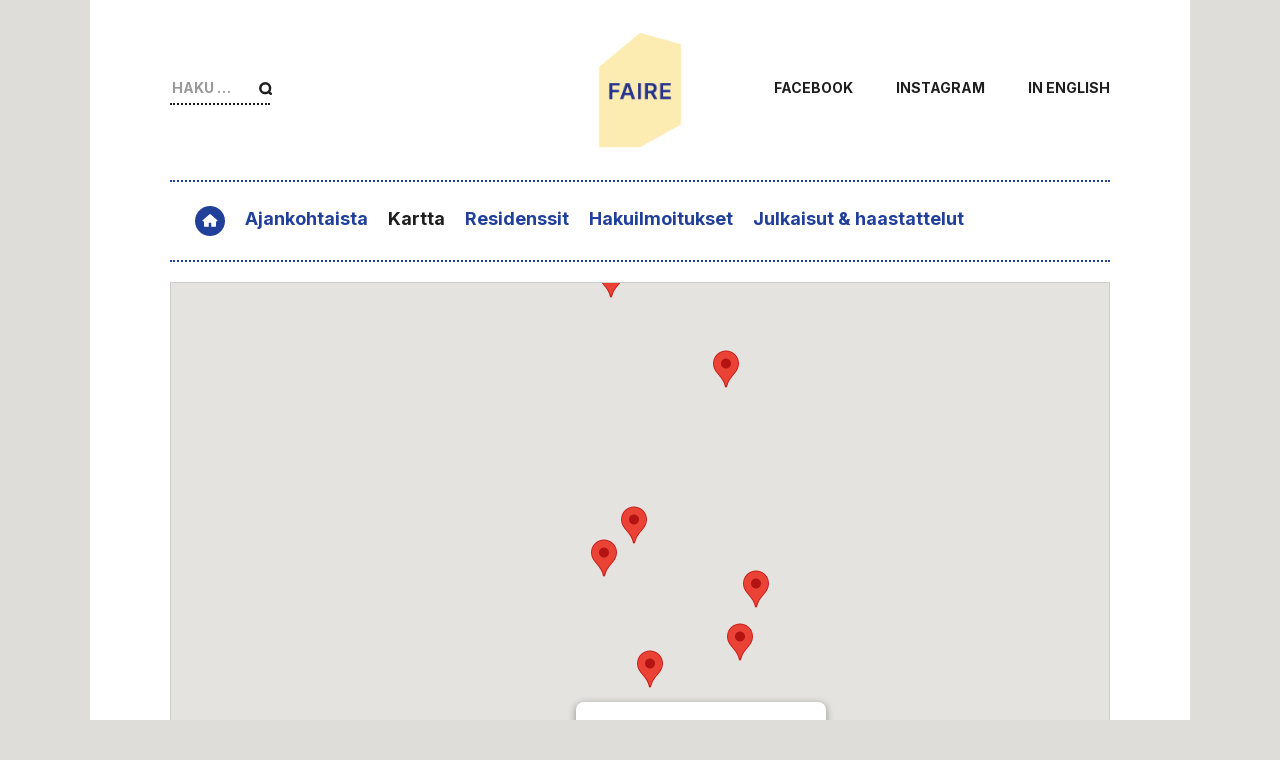

--- FILE ---
content_type: text/html; charset=UTF-8
request_url: https://www.fairenetwork.com/kartta/?open=203
body_size: 13361
content:
<!DOCTYPE html>
<!--[if IE 8 ]>
	<html class="no-js ie8" lang="fi">
<![endif]-->
<!--[if IE 9 ]>
	<html class="no-js ie9" lang="fi">
<![endif]-->
<!--[if gt IE 9]><!-->
<html lang="fi"><!--<![endif]-->
	<head>
				<meta charset="UTF-8">
		<meta name="viewport" content="width=device-width, initial-scale=1">

		<title>Kartta &#124; Finnish Artist Residency Network</title>
		<link rel="icon" type="image/png" sizes="32x32" href="/favicon-32x32.png">
		<link rel="icon" type="image/png" sizes="16x16" href="/favicon-16x16.png">
		<link rel="profile" href="http://gmpg.org/xfn/11">
		<link rel="pingback" href="https://www.fairenetwork.com/xmlrpc.php">
				
		<link rel="preconnect" href="https://fonts.googleapis.com">
		<link rel="preconnect" href="https://fonts.gstatic.com" crossorigin>
		<link href="https://fonts.googleapis.com/css2?family=Inter:wght@300;400;500;600;700&display=swap" rel="stylesheet">
		
		
		<title>Kartta &#8211; Finnish Artist Residency Network</title>
<meta name='robots' content='max-image-preview:large' />
<link rel="alternate" hreflang="en-us" href="https://www.fairenetwork.com/en/map/" />
<link rel="alternate" hreflang="fi" href="https://www.fairenetwork.com/kartta/" />
<link rel="alternate" hreflang="x-default" href="https://www.fairenetwork.com/kartta/" />
<link rel='dns-prefetch' href='//hcaptcha.com' />
<link rel="alternate" type="application/rss+xml" title="Finnish Artist Residency Network &raquo; syöte" href="https://www.fairenetwork.com/feed/" />
<link rel="alternate" type="application/rss+xml" title="Finnish Artist Residency Network &raquo; kommenttien syöte" href="https://www.fairenetwork.com/comments/feed/" />
<link rel="alternate" title="oEmbed (JSON)" type="application/json+oembed" href="https://www.fairenetwork.com/wp-json/oembed/1.0/embed?url=https%3A%2F%2Fwww.fairenetwork.com%2Fkartta%2F" />
<link rel="alternate" title="oEmbed (XML)" type="text/xml+oembed" href="https://www.fairenetwork.com/wp-json/oembed/1.0/embed?url=https%3A%2F%2Fwww.fairenetwork.com%2Fkartta%2F&#038;format=xml" />
<style id='wp-img-auto-sizes-contain-inline-css' type='text/css'>
img:is([sizes=auto i],[sizes^="auto," i]){contain-intrinsic-size:3000px 1500px}
/*# sourceURL=wp-img-auto-sizes-contain-inline-css */
</style>
<style id='wp-emoji-styles-inline-css' type='text/css'>

	img.wp-smiley, img.emoji {
		display: inline !important;
		border: none !important;
		box-shadow: none !important;
		height: 1em !important;
		width: 1em !important;
		margin: 0 0.07em !important;
		vertical-align: -0.1em !important;
		background: none !important;
		padding: 0 !important;
	}
/*# sourceURL=wp-emoji-styles-inline-css */
</style>
<link rel='stylesheet' id='wp-block-library-css' href='https://www.fairenetwork.com/wp-includes/css/dist/block-library/style.min.css?ver=6.9' type='text/css' media='all' />
<style id='global-styles-inline-css' type='text/css'>
:root{--wp--preset--aspect-ratio--square: 1;--wp--preset--aspect-ratio--4-3: 4/3;--wp--preset--aspect-ratio--3-4: 3/4;--wp--preset--aspect-ratio--3-2: 3/2;--wp--preset--aspect-ratio--2-3: 2/3;--wp--preset--aspect-ratio--16-9: 16/9;--wp--preset--aspect-ratio--9-16: 9/16;--wp--preset--color--black: #000000;--wp--preset--color--cyan-bluish-gray: #abb8c3;--wp--preset--color--white: #ffffff;--wp--preset--color--pale-pink: #f78da7;--wp--preset--color--vivid-red: #cf2e2e;--wp--preset--color--luminous-vivid-orange: #ff6900;--wp--preset--color--luminous-vivid-amber: #fcb900;--wp--preset--color--light-green-cyan: #7bdcb5;--wp--preset--color--vivid-green-cyan: #00d084;--wp--preset--color--pale-cyan-blue: #8ed1fc;--wp--preset--color--vivid-cyan-blue: #0693e3;--wp--preset--color--vivid-purple: #9b51e0;--wp--preset--gradient--vivid-cyan-blue-to-vivid-purple: linear-gradient(135deg,rgb(6,147,227) 0%,rgb(155,81,224) 100%);--wp--preset--gradient--light-green-cyan-to-vivid-green-cyan: linear-gradient(135deg,rgb(122,220,180) 0%,rgb(0,208,130) 100%);--wp--preset--gradient--luminous-vivid-amber-to-luminous-vivid-orange: linear-gradient(135deg,rgb(252,185,0) 0%,rgb(255,105,0) 100%);--wp--preset--gradient--luminous-vivid-orange-to-vivid-red: linear-gradient(135deg,rgb(255,105,0) 0%,rgb(207,46,46) 100%);--wp--preset--gradient--very-light-gray-to-cyan-bluish-gray: linear-gradient(135deg,rgb(238,238,238) 0%,rgb(169,184,195) 100%);--wp--preset--gradient--cool-to-warm-spectrum: linear-gradient(135deg,rgb(74,234,220) 0%,rgb(151,120,209) 20%,rgb(207,42,186) 40%,rgb(238,44,130) 60%,rgb(251,105,98) 80%,rgb(254,248,76) 100%);--wp--preset--gradient--blush-light-purple: linear-gradient(135deg,rgb(255,206,236) 0%,rgb(152,150,240) 100%);--wp--preset--gradient--blush-bordeaux: linear-gradient(135deg,rgb(254,205,165) 0%,rgb(254,45,45) 50%,rgb(107,0,62) 100%);--wp--preset--gradient--luminous-dusk: linear-gradient(135deg,rgb(255,203,112) 0%,rgb(199,81,192) 50%,rgb(65,88,208) 100%);--wp--preset--gradient--pale-ocean: linear-gradient(135deg,rgb(255,245,203) 0%,rgb(182,227,212) 50%,rgb(51,167,181) 100%);--wp--preset--gradient--electric-grass: linear-gradient(135deg,rgb(202,248,128) 0%,rgb(113,206,126) 100%);--wp--preset--gradient--midnight: linear-gradient(135deg,rgb(2,3,129) 0%,rgb(40,116,252) 100%);--wp--preset--font-size--small: 13px;--wp--preset--font-size--medium: 20px;--wp--preset--font-size--large: 36px;--wp--preset--font-size--x-large: 42px;--wp--preset--spacing--20: 0.44rem;--wp--preset--spacing--30: 0.67rem;--wp--preset--spacing--40: 1rem;--wp--preset--spacing--50: 1.5rem;--wp--preset--spacing--60: 2.25rem;--wp--preset--spacing--70: 3.38rem;--wp--preset--spacing--80: 5.06rem;--wp--preset--shadow--natural: 6px 6px 9px rgba(0, 0, 0, 0.2);--wp--preset--shadow--deep: 12px 12px 50px rgba(0, 0, 0, 0.4);--wp--preset--shadow--sharp: 6px 6px 0px rgba(0, 0, 0, 0.2);--wp--preset--shadow--outlined: 6px 6px 0px -3px rgb(255, 255, 255), 6px 6px rgb(0, 0, 0);--wp--preset--shadow--crisp: 6px 6px 0px rgb(0, 0, 0);}:where(.is-layout-flex){gap: 0.5em;}:where(.is-layout-grid){gap: 0.5em;}body .is-layout-flex{display: flex;}.is-layout-flex{flex-wrap: wrap;align-items: center;}.is-layout-flex > :is(*, div){margin: 0;}body .is-layout-grid{display: grid;}.is-layout-grid > :is(*, div){margin: 0;}:where(.wp-block-columns.is-layout-flex){gap: 2em;}:where(.wp-block-columns.is-layout-grid){gap: 2em;}:where(.wp-block-post-template.is-layout-flex){gap: 1.25em;}:where(.wp-block-post-template.is-layout-grid){gap: 1.25em;}.has-black-color{color: var(--wp--preset--color--black) !important;}.has-cyan-bluish-gray-color{color: var(--wp--preset--color--cyan-bluish-gray) !important;}.has-white-color{color: var(--wp--preset--color--white) !important;}.has-pale-pink-color{color: var(--wp--preset--color--pale-pink) !important;}.has-vivid-red-color{color: var(--wp--preset--color--vivid-red) !important;}.has-luminous-vivid-orange-color{color: var(--wp--preset--color--luminous-vivid-orange) !important;}.has-luminous-vivid-amber-color{color: var(--wp--preset--color--luminous-vivid-amber) !important;}.has-light-green-cyan-color{color: var(--wp--preset--color--light-green-cyan) !important;}.has-vivid-green-cyan-color{color: var(--wp--preset--color--vivid-green-cyan) !important;}.has-pale-cyan-blue-color{color: var(--wp--preset--color--pale-cyan-blue) !important;}.has-vivid-cyan-blue-color{color: var(--wp--preset--color--vivid-cyan-blue) !important;}.has-vivid-purple-color{color: var(--wp--preset--color--vivid-purple) !important;}.has-black-background-color{background-color: var(--wp--preset--color--black) !important;}.has-cyan-bluish-gray-background-color{background-color: var(--wp--preset--color--cyan-bluish-gray) !important;}.has-white-background-color{background-color: var(--wp--preset--color--white) !important;}.has-pale-pink-background-color{background-color: var(--wp--preset--color--pale-pink) !important;}.has-vivid-red-background-color{background-color: var(--wp--preset--color--vivid-red) !important;}.has-luminous-vivid-orange-background-color{background-color: var(--wp--preset--color--luminous-vivid-orange) !important;}.has-luminous-vivid-amber-background-color{background-color: var(--wp--preset--color--luminous-vivid-amber) !important;}.has-light-green-cyan-background-color{background-color: var(--wp--preset--color--light-green-cyan) !important;}.has-vivid-green-cyan-background-color{background-color: var(--wp--preset--color--vivid-green-cyan) !important;}.has-pale-cyan-blue-background-color{background-color: var(--wp--preset--color--pale-cyan-blue) !important;}.has-vivid-cyan-blue-background-color{background-color: var(--wp--preset--color--vivid-cyan-blue) !important;}.has-vivid-purple-background-color{background-color: var(--wp--preset--color--vivid-purple) !important;}.has-black-border-color{border-color: var(--wp--preset--color--black) !important;}.has-cyan-bluish-gray-border-color{border-color: var(--wp--preset--color--cyan-bluish-gray) !important;}.has-white-border-color{border-color: var(--wp--preset--color--white) !important;}.has-pale-pink-border-color{border-color: var(--wp--preset--color--pale-pink) !important;}.has-vivid-red-border-color{border-color: var(--wp--preset--color--vivid-red) !important;}.has-luminous-vivid-orange-border-color{border-color: var(--wp--preset--color--luminous-vivid-orange) !important;}.has-luminous-vivid-amber-border-color{border-color: var(--wp--preset--color--luminous-vivid-amber) !important;}.has-light-green-cyan-border-color{border-color: var(--wp--preset--color--light-green-cyan) !important;}.has-vivid-green-cyan-border-color{border-color: var(--wp--preset--color--vivid-green-cyan) !important;}.has-pale-cyan-blue-border-color{border-color: var(--wp--preset--color--pale-cyan-blue) !important;}.has-vivid-cyan-blue-border-color{border-color: var(--wp--preset--color--vivid-cyan-blue) !important;}.has-vivid-purple-border-color{border-color: var(--wp--preset--color--vivid-purple) !important;}.has-vivid-cyan-blue-to-vivid-purple-gradient-background{background: var(--wp--preset--gradient--vivid-cyan-blue-to-vivid-purple) !important;}.has-light-green-cyan-to-vivid-green-cyan-gradient-background{background: var(--wp--preset--gradient--light-green-cyan-to-vivid-green-cyan) !important;}.has-luminous-vivid-amber-to-luminous-vivid-orange-gradient-background{background: var(--wp--preset--gradient--luminous-vivid-amber-to-luminous-vivid-orange) !important;}.has-luminous-vivid-orange-to-vivid-red-gradient-background{background: var(--wp--preset--gradient--luminous-vivid-orange-to-vivid-red) !important;}.has-very-light-gray-to-cyan-bluish-gray-gradient-background{background: var(--wp--preset--gradient--very-light-gray-to-cyan-bluish-gray) !important;}.has-cool-to-warm-spectrum-gradient-background{background: var(--wp--preset--gradient--cool-to-warm-spectrum) !important;}.has-blush-light-purple-gradient-background{background: var(--wp--preset--gradient--blush-light-purple) !important;}.has-blush-bordeaux-gradient-background{background: var(--wp--preset--gradient--blush-bordeaux) !important;}.has-luminous-dusk-gradient-background{background: var(--wp--preset--gradient--luminous-dusk) !important;}.has-pale-ocean-gradient-background{background: var(--wp--preset--gradient--pale-ocean) !important;}.has-electric-grass-gradient-background{background: var(--wp--preset--gradient--electric-grass) !important;}.has-midnight-gradient-background{background: var(--wp--preset--gradient--midnight) !important;}.has-small-font-size{font-size: var(--wp--preset--font-size--small) !important;}.has-medium-font-size{font-size: var(--wp--preset--font-size--medium) !important;}.has-large-font-size{font-size: var(--wp--preset--font-size--large) !important;}.has-x-large-font-size{font-size: var(--wp--preset--font-size--x-large) !important;}
/*# sourceURL=global-styles-inline-css */
</style>

<style id='classic-theme-styles-inline-css' type='text/css'>
/*! This file is auto-generated */
.wp-block-button__link{color:#fff;background-color:#32373c;border-radius:9999px;box-shadow:none;text-decoration:none;padding:calc(.667em + 2px) calc(1.333em + 2px);font-size:1.125em}.wp-block-file__button{background:#32373c;color:#fff;text-decoration:none}
/*# sourceURL=/wp-includes/css/classic-themes.min.css */
</style>
<link rel='stylesheet' id='wpml-legacy-horizontal-list-0-css' href='https://www.fairenetwork.com/wp-content/plugins/sitepress-multilingual-cms/templates/language-switchers/legacy-list-horizontal/style.min.css?ver=1' type='text/css' media='all' />
<style id='wpml-legacy-horizontal-list-0-inline-css' type='text/css'>
.wpml-ls-statics-shortcode_actions, .wpml-ls-statics-shortcode_actions .wpml-ls-sub-menu, .wpml-ls-statics-shortcode_actions a {border-color:#cdcdcd;}.wpml-ls-statics-shortcode_actions a, .wpml-ls-statics-shortcode_actions .wpml-ls-sub-menu a, .wpml-ls-statics-shortcode_actions .wpml-ls-sub-menu a:link, .wpml-ls-statics-shortcode_actions li:not(.wpml-ls-current-language) .wpml-ls-link, .wpml-ls-statics-shortcode_actions li:not(.wpml-ls-current-language) .wpml-ls-link:link {color:#444444;background-color:#ffffff;}.wpml-ls-statics-shortcode_actions .wpml-ls-sub-menu a:hover,.wpml-ls-statics-shortcode_actions .wpml-ls-sub-menu a:focus, .wpml-ls-statics-shortcode_actions .wpml-ls-sub-menu a:link:hover, .wpml-ls-statics-shortcode_actions .wpml-ls-sub-menu a:link:focus {color:#000000;background-color:#eeeeee;}.wpml-ls-statics-shortcode_actions .wpml-ls-current-language > a {color:#444444;background-color:#ffffff;}.wpml-ls-statics-shortcode_actions .wpml-ls-current-language:hover>a, .wpml-ls-statics-shortcode_actions .wpml-ls-current-language>a:focus {color:#000000;background-color:#eeeeee;}
/*# sourceURL=wpml-legacy-horizontal-list-0-inline-css */
</style>
<link rel='stylesheet' id='responsive-mobile-style-css' href='https://www.fairenetwork.com/wp-content/themes/responsive-mobile/css/style.css?ver=100.0.0.11' type='text/css' media='all' />
<link rel='stylesheet' id='responsive-mobile-child-style-css' href='https://www.fairenetwork.com/wp-content/themes/residence/style.css?ver=1.1.0' type='text/css' media='all' />
<link rel='stylesheet' id='wp-featherlight-css' href='https://www.fairenetwork.com/wp-content/plugins/wp-featherlight/css/wp-featherlight.min.css?ver=1.3.4' type='text/css' media='all' />
<script type="text/javascript" src="https://www.fairenetwork.com/wp-includes/js/jquery/jquery.min.js?ver=3.7.1" id="jquery-core-js"></script>
<script type="text/javascript" src="https://www.fairenetwork.com/wp-includes/js/jquery/jquery-migrate.min.js?ver=3.4.1" id="jquery-migrate-js"></script>
<script type="text/javascript" src="https://www.fairenetwork.com/wp-content/themes/residence/js/residence.js?ver=6.9" id="residence-js"></script>
<link rel="https://api.w.org/" href="https://www.fairenetwork.com/wp-json/" /><link rel="alternate" title="JSON" type="application/json" href="https://www.fairenetwork.com/wp-json/wp/v2/pages/2227" /><link rel="EditURI" type="application/rsd+xml" title="RSD" href="https://www.fairenetwork.com/xmlrpc.php?rsd" />
<meta name="generator" content="WordPress 6.9" />
<link rel="canonical" href="https://www.fairenetwork.com/kartta/" />
<link rel='shortlink' href='https://www.fairenetwork.com/?p=2227' />
<meta name="generator" content="WPML ver:4.8.6 stt:1,18;" />
<style>
.h-captcha{position:relative;display:block;margin-bottom:2rem;padding:0;clear:both}.h-captcha[data-size="normal"]{width:302px;height:76px}.h-captcha[data-size="compact"]{width:158px;height:138px}.h-captcha[data-size="invisible"]{display:none}.h-captcha iframe{z-index:1}.h-captcha::before{content:"";display:block;position:absolute;top:0;left:0;background:url(https://www.fairenetwork.com/wp-content/plugins/hcaptcha-for-forms-and-more/assets/images/hcaptcha-div-logo.svg) no-repeat;border:1px solid #fff0;border-radius:4px;box-sizing:border-box}.h-captcha::after{content:"The hCaptcha loading is delayed until user interaction.";font-family:-apple-system,system-ui,BlinkMacSystemFont,"Segoe UI",Roboto,Oxygen,Ubuntu,"Helvetica Neue",Arial,sans-serif;font-size:10px;font-weight:500;position:absolute;top:0;bottom:0;left:0;right:0;box-sizing:border-box;color:#bf1722;opacity:0}.h-captcha:not(:has(iframe))::after{animation:hcap-msg-fade-in .3s ease forwards;animation-delay:2s}.h-captcha:has(iframe)::after{animation:none;opacity:0}@keyframes hcap-msg-fade-in{to{opacity:1}}.h-captcha[data-size="normal"]::before{width:302px;height:76px;background-position:93.8% 28%}.h-captcha[data-size="normal"]::after{width:302px;height:76px;display:flex;flex-wrap:wrap;align-content:center;line-height:normal;padding:0 75px 0 10px}.h-captcha[data-size="compact"]::before{width:158px;height:138px;background-position:49.9% 78.8%}.h-captcha[data-size="compact"]::after{width:158px;height:138px;text-align:center;line-height:normal;padding:24px 10px 10px 10px}.h-captcha[data-theme="light"]::before,body.is-light-theme .h-captcha[data-theme="auto"]::before,.h-captcha[data-theme="auto"]::before{background-color:#fafafa;border:1px solid #e0e0e0}.h-captcha[data-theme="dark"]::before,body.is-dark-theme .h-captcha[data-theme="auto"]::before,html.wp-dark-mode-active .h-captcha[data-theme="auto"]::before,html.drdt-dark-mode .h-captcha[data-theme="auto"]::before{background-image:url(https://www.fairenetwork.com/wp-content/plugins/hcaptcha-for-forms-and-more/assets/images/hcaptcha-div-logo-white.svg);background-repeat:no-repeat;background-color:#333;border:1px solid #f5f5f5}@media (prefers-color-scheme:dark){.h-captcha[data-theme="auto"]::before{background-image:url(https://www.fairenetwork.com/wp-content/plugins/hcaptcha-for-forms-and-more/assets/images/hcaptcha-div-logo-white.svg);background-repeat:no-repeat;background-color:#333;border:1px solid #f5f5f5}}.h-captcha[data-theme="custom"]::before{background-color:initial}.h-captcha[data-size="invisible"]::before,.h-captcha[data-size="invisible"]::after{display:none}.h-captcha iframe{position:relative}div[style*="z-index: 2147483647"] div[style*="border-width: 11px"][style*="position: absolute"][style*="pointer-events: none"]{border-style:none}
</style>
		
		<script type="text/javascript" src="//code.jquery.com/ui/1.11.2/jquery-ui.js"></script>
		<script type="text/javascript" src="/wp-content/themes/residence/js/modernizr.js"></script>
		<script type="text/javascript" src="https://www.fairenetwork.com/wp-content/themes/residence/js/tendina.min.js"></script>
		<link rel="stylesheet" href="https://cdnjs.cloudflare.com/ajax/libs/font-awesome/4.7.0/css/font-awesome.min.css">

	</head>

<body class="wp-singular page-template page-template-page-kartta page-template-page-kartta-php page page-id-2227 wp-theme-responsive-mobile wp-child-theme-residence full-width-page wp-featherlight-captions group-blog page-kartta" itemscope="itemscope" itemtype="http://schema.org/WebPage">
<div id="container" class="site">
<div class="container-wrapper">

	<a class="skip-link screen-reader-text" href="#content">Skip to content</a>
	<a class="skip-link screen-reader-text" href="#main-navigation">Skip to main menu</a>
	<header id="header" class="container-full-width site-header" role="banner" itemscope="itemscope" itemtype="http://schema.org/WPHeader">
				<div class="container">
		
			<div class="header-row">
				<button id="mobile-nav-button"><span class="accessibile-label">Mobile menu toggle</span></button>

				<div id="site-branding">
										<div id="logo">
						<a title="Residence" itemprop="url" rel="home" href="/">
							<img itemprop="image" alt="Residence" src="https://www.fairenetwork.com/wp-content/themes/residence/images/faire-logo.png">
						</a>
					</div>
				</div>

								<div id="secondary-header">
					
	<div id="top-widget" class="top-widget" role="complementary" itemscope="itemscope" itemtype="http://schema.org/WPSideBar">
		
			<div id="search-3" class="widget_search"><div class="widget-title"><h3>Search</h3></div><form role="search" method="get" class="search-form" action="https://www.fairenetwork.com/">
				<label>
					<span class="screen-reader-text">Haku:</span>
					<input type="search" class="search-field" placeholder="Haku &hellip;" value="" name="s" />
				</label>
				<input type="submit" class="search-submit" value="Hae" />
			</form></div>
			</div><!-- end of #top-widget -->
				</div>

				<div id="secondary-header-right">
					<div id="text-3">			<div class="textwidget"><p><a href="https://www.facebook.com/AiR.news.FI/" target="_blank" rel="noopener noreferrer">Facebook</a> <a href="https://www.instagram.com/faire_network/" target="_blank" rel="noopener noreferrer">Instagram</a> <a href="https://www.fairenetwork.com/en/">In English</a></p>
</div>
		</div>				</div>

				<button id="mobile-search-button"><span class="accessibile-label">Mobile search toggle</span></button>
			</div>
		</div>

			</header><!-- #header -->

	<div id="main-menu-container" class="container-full-width">
		<div id="main-menu" class="container">
			<nav id="main-navigation" class="site-navigation" role="navigation" itemscope="itemscope" itemtype="http://schema.org/SiteNavigationElement">
									<div id="mobile-current-item">Kartta</div>
								<div class="main-nav"><ul id="menu-navigointi" class="menu"><li id="menu-item-412" class="home menu-item menu-item-type-custom menu-item-object-custom menu-item-home menu-item-412"><a href="https://www.fairenetwork.com/">Etusivu</a></li>
<li id="menu-item-92" class="menu-item menu-item-type-post_type menu-item-object-page menu-item-92"><a href="https://www.fairenetwork.com/ajankohtaista/">Ajankohtaista</a></li>
<li id="menu-item-2459" class="menu-item menu-item-type-post_type menu-item-object-page current-menu-item page_item page-item-2227 current_page_item menu-item-2459"><a href="https://www.fairenetwork.com/kartta/" aria-current="page">Kartta</a></li>
<li id="menu-item-96" class="menu-item menu-item-type-custom menu-item-object-custom menu-item-96"><a href="/residenssit/">Residenssit</a></li>
<li id="menu-item-2455" class="menu-item menu-item-type-post_type menu-item-object-page menu-item-2455"><a href="https://www.fairenetwork.com/hakuilmoitukset/">Hakuilmoitukset</a></li>
<li id="menu-item-93" class="menu-item menu-item-type-post_type menu-item-object-page menu-item-93"><a href="https://www.fairenetwork.com/julkaisut-haastattelut/">Julkaisut &#038; haastattelut</a></li>
<li class="mobile-last"><div class="face one_half"><a href="https://www.facebook.com/AiR.news.FI/" target="_blank" rel="noopener noreferrer"><img src="https://www.fairenetwork.com/wp-content/themes/residence/images/facebook.svg" alt="facebook" width="30"></a> <a href="https://www.instagram.com/faire_network/" target="_blank" rel="noopener noreferrer"><img src="https://www.fairenetwork.com/wp-content/themes/residence/images/instagram.svg" alt="Instagram" width="30"></a> </div><div class="lang one_half last"><a href="/en/">In English</a></div><div class="clearfix"></div></li></ul></div>			</nav><!-- #site-navigation -->
		</div><!-- #main-menu -->
	</div><!-- #main-menu-container -->
	<div id="sub-menu-container" class="container-full-width">
		<div id="sub-menu" class="container">
			<nav id="sub-navigation" class="site-navigation" role="navigation" itemscope="itemscope" itemtype="http://schema.org/SiteNavigationElement">
						</nav><!-- #site-navigation -->
		</div><!-- #sub-menu -->
	</div><!-- #sub-menu-container -->
	<div id="wrapper" class="site-content container-full-width">

    <div class="acf-map" data-zoom="5.7">
						<div class="marker" data-lat="61.610561" data-lng="21.4494359" data-id="4663">
					<img class="logo-in-map" src="https://www.fairenetwork.com/wp-content/themes/residence/images/faire-logo.png">
					<h3>Taiteilijaresidenssi Kissaniitty</h3>
					<p><em>Perämiehenkatu 1, Pori, Suomi</em></p>
					<p><a href="https://www.fairenetwork.com/residenssit/?res=taiteilijaresidenssi-kissaniitty">Katso tiedot</a></p>
				</div>
							<div class="marker" data-lat="62.9338147" data-lng="21.5886989" data-id="4533">
					<img class="logo-in-map" src="https://www.fairenetwork.com/wp-content/themes/residence/images/faire-logo.png">
					<h3>Malakta AiR</h3>
					<p><em>Töckmovägen 48, Maalahti, Suomi</em></p>
					<p><a href="https://www.fairenetwork.com/residenssit/?res=malakta-air">Katso tiedot</a></p>
				</div>
							<div class="marker" data-lat="62.3213281" data-lng="27.9056845" data-id="4512">
					<img class="logo-in-map" src="https://www.fairenetwork.com/wp-content/themes/residence/images/faire-logo.png">
					<h3>Taiteilijatalo Taideniitty</h3>
					<p><em>Kissakoskenkatu 6, 78300 Varkaus</em></p>
					<p><a href="https://www.fairenetwork.com/residenssit/?res=taiteilijatalo-taideniitty">Katso tiedot</a></p>
				</div>
							<div class="marker" data-lat="62.7670156" data-lng="22.8302014" data-id="4450">
					<img class="logo-in-map" src="https://www.fairenetwork.com/wp-content/themes/residence/images/faire-logo.png">
					<h3>Osuuskunta Nostates &#8211; Peripeteia taiteilijaresidenssi</h3>
					<p><em>Björkenheimin puistotie 5, 60220 Seinäjoki, Suomi</em></p>
					<p><a href="https://www.fairenetwork.com/residenssit/?res=osuuskunta-nostates-peripeteia-taiteilijaresidenssi">Katso tiedot</a></p>
				</div>
							<div class="marker" data-lat="60.1824502" data-lng="24.9363517" data-id="4298">
					<img class="logo-in-map" src="https://www.fairenetwork.com/wp-content/themes/residence/images/faire-logo.png">
					<h3>Kirjailijatalo Villa Kiven kirjailijaresidenssi</h3>
					<p><em>Linnunlauluntie 7, 00530 Helsinki, Suomi</em></p>
					<p><a href="https://www.fairenetwork.com/residenssit/?res=villa-kiven-kirjailijaresidenssi">Katso tiedot</a></p>
				</div>
							<div class="marker" data-lat="60.4286485" data-lng="22.2228841" data-id="4125">
					<img class="logo-in-map" src="https://www.fairenetwork.com/wp-content/themes/residence/images/faire-logo.png">
					<h3>Life on a Leaf -residenssi</h3>
					<p><em>Pikisaarentie 4, 20900 Turku, Suomi</em></p>
					<p><a href="https://www.fairenetwork.com/residenssit/?res=life-on-a-leaf-residenssi">Katso tiedot</a></p>
				</div>
							<div class="marker" data-lat="60.1094747" data-lng="23.7936688" data-id="4090">
					<img class="logo-in-map" src="https://www.fairenetwork.com/wp-content/themes/residence/images/faire-logo.png">
					<h3>Hub Feenix Residency</h3>
					<p><em>Hub Feenix, Högbenintie, Meltola, Suomi</em></p>
					<p><a href="https://www.fairenetwork.com/residenssit/?res=hub-feenix-residency">Katso tiedot</a></p>
				</div>
							<div class="marker" data-lat="62.5712103" data-lng="30.1585593" data-id="4084">
					<img class="logo-in-map" src="https://www.fairenetwork.com/wp-content/themes/residence/images/faire-logo.png">
					<h3>Story Villa Heinävaara</h3>
					<p><em>Heinävaarantie 166, Joensuu, Suomi</em></p>
					<p><a href="https://www.fairenetwork.com/residenssit/?res=story-villa-heinavaara">Katso tiedot</a></p>
				</div>
							<div class="marker" data-lat="61.9855492" data-lng="24.0712732" data-id="4063">
					<img class="logo-in-map" src="https://www.fairenetwork.com/wp-content/themes/residence/images/faire-logo.png">
					<h3>Vinhan kirjakaupan kirjailija- ja taiteilijaresidenssi</h3>
					<p><em>Ruovedentie 15, 34600 Ruovesi, Suomi</em></p>
					<p><a href="https://www.fairenetwork.com/residenssit/?res=vinhan-kirjakaupan-kirjailija-ja-taiteilijaresidenssi">Katso tiedot</a></p>
				</div>
							<div class="marker" data-lat="59.924898" data-lng="23.3215264" data-id="4059">
					<img class="logo-in-map" src="https://www.fairenetwork.com/wp-content/themes/residence/images/faire-logo.png">
					<h3>Skogshyddan AIR</h3>
					<p><em>Skogbyntie 103, 10680 RaaseporiSkogby, Suomi</em></p>
					<p><a href="https://www.fairenetwork.com/residenssit/?res=skogshyddan-air">Katso tiedot</a></p>
				</div>
							<div class="marker" data-lat="55.957537" data-lng="-3.2047374" data-id="3071">
					<img class="logo-in-map" src="https://www.fairenetwork.com/wp-content/themes/residence/images/faire-logo.png">
					<h3>WSOY:n kirjallisuussäätiön residenssi Edinburghissa</h3>
					<p><em>16 Royal Circus, Edinburgh, Yhdistynyt kuningaskunta</em></p>
					<p><a href="https://www.fairenetwork.com/residenssit/?res=wsoyn-kirjallisuussaation-residenssi-edinburghissa">Katso tiedot</a></p>
				</div>
							<div class="marker" data-lat="60.1698557" data-lng="24.938379" data-id="3015">
					<img class="logo-in-map" src="https://www.fairenetwork.com/wp-content/themes/residence/images/faire-logo.png">
					<h3>m-cult</h3>
					<p><em>Helsinki, Suomi</em></p>
					<p><a href="https://www.fairenetwork.com/residenssit/?res=m-cult">Katso tiedot</a></p>
				</div>
							<div class="marker" data-lat="62.1352861" data-lng="26.6090247" data-id="2993">
					<img class="logo-in-map" src="https://www.fairenetwork.com/wp-content/themes/residence/images/faire-logo.png">
					<h3>Kokko1721 residency</h3>
					<p><em>Kotimäentie 27, Kangasniemi, Suomi</em></p>
					<p><a href="https://www.fairenetwork.com/residenssit/?res=kokko1721-residency">Katso tiedot</a></p>
				</div>
							<div class="marker" data-lat="60.4596624" data-lng="21.883416" data-id="2991">
					<img class="logo-in-map" src="https://www.fairenetwork.com/wp-content/themes/residence/images/faire-logo.png">
					<h3>Taattinen Artist Residency</h3>
					<p><em>Koverintie 23, 21160 Merimasku, Suomi</em></p>
					<p><a href="https://www.fairenetwork.com/residenssit/?res=taattinen-clay-residency">Katso tiedot</a></p>
				</div>
							<div class="marker" data-lat="62.2754776" data-lng="21.376465" data-id="2853">
					<img class="logo-in-map" src="https://www.fairenetwork.com/wp-content/themes/residence/images/faire-logo.png">
					<h3>Kristinestad Artists&#8217; Residency</h3>
					<p><em>Skolgatan 10, 64100 Kristinestad, Suomi</em></p>
					<p><a href="https://www.fairenetwork.com/residenssit/?res=kristinestad-artists-residency">Katso tiedot</a></p>
				</div>
							<div class="marker" data-lat="61.4956272" data-lng="23.7515923" data-id="2768">
					<img class="logo-in-map" src="https://www.fairenetwork.com/wp-content/themes/residence/images/faire-logo.png">
					<h3>Tampereen Työväen Teatterin taiteilijaresidenssi</h3>
					<p><em>Tampereen Työväen Teatteri, Hämeenpuisto, Tampere, Suomi</em></p>
					<p><a href="https://www.fairenetwork.com/residenssit/?res=tampereen-tyovaen-teatterin-taiteilijaresidenssi">Katso tiedot</a></p>
				</div>
							<div class="marker" data-lat="64.2221775" data-lng="27.7278497" data-id="2764">
					<img class="logo-in-map" src="https://www.fairenetwork.com/wp-content/themes/residence/images/faire-logo.png">
					<h3>Routa Companyn residenssi</h3>
					<p><em>Kajaani, Suomi</em></p>
					<p><a href="https://www.fairenetwork.com/residenssit/?res=routa-companyn-residenssi">Katso tiedot</a></p>
				</div>
							<div class="marker" data-lat="60.1546142" data-lng="24.8689604" data-id="2749">
					<img class="logo-in-map" src="https://www.fairenetwork.com/wp-content/themes/residence/images/faire-logo.png">
					<h3>FILIn kääntäjäresidenssi kirjallisuuden kääntäjille</h3>
					<p><em>Tiirasaarentie 2, 00200 Helsinki, Suomi</em></p>
					<p><a href="https://www.fairenetwork.com/residenssit/?res=filin-kaantajaresidenssi-kirjallisuuden-kaantajille">Katso tiedot</a></p>
				</div>
							<div class="marker" data-lat="60.3793741" data-lng="25.6488315" data-id="2654">
					<img class="logo-in-map" src="https://www.fairenetwork.com/wp-content/themes/residence/images/faire-logo.png">
					<h3>Fairres AiR</h3>
					<p><em>Lapinniementie 26, 06100 Porvoo, Finland</em></p>
					<p><a href="https://www.fairenetwork.com/residenssit/?res=fairres-air">Katso tiedot</a></p>
				</div>
							<div class="marker" data-lat="60.1698557" data-lng="24.938379" data-id="2653">
					<img class="logo-in-map" src="https://www.fairenetwork.com/wp-content/themes/residence/images/faire-logo.png">
					<h3>Jazz Finland Residency</h3>
					<p><em>Helsinki, Suomi</em></p>
					<p><a href="https://www.fairenetwork.com/residenssit/?res=jazz-finland-residency">Katso tiedot</a></p>
				</div>
							<div class="marker" data-lat="61.4699896" data-lng="23.8903221" data-id="2650">
					<img class="logo-in-map" src="https://www.fairenetwork.com/wp-content/themes/residence/images/faire-logo.png">
					<h3>Haiharan residenssi</h3>
					<p><em>Haiharan kartano, Tampere, Suomi</em></p>
					<p><a href="https://www.fairenetwork.com/residenssit/?res=haiharan-residenssi">Katso tiedot</a></p>
				</div>
							<div class="marker" data-lat="60.1105208" data-lng="21.5985551" data-id="2498">
					<img class="logo-in-map" src="https://www.fairenetwork.com/wp-content/themes/residence/images/faire-logo.png">
					<h3>Pro Artibus &#8211; Korppoo Saaristoresidenssi</h3>
					<p><em>Skärgårdscentrum Korpoström Saaristokeskus, Korpoström, Suomi</em></p>
					<p><a href="https://www.fairenetwork.com/residenssit/?res=pro-artibus-korppoo-saaristoresidenssi">Katso tiedot</a></p>
				</div>
							<div class="marker" data-lat="63.09636" data-lng="21.606406" data-id="2497">
					<img class="logo-in-map" src="https://www.fairenetwork.com/wp-content/themes/residence/images/faire-logo.png">
					<h3>Pro Artibus &#8211; Vasa Academill</h3>
					<p><em>Hietasaarenkatu 6, Vaasa, Suomi</em></p>
					<p><a href="https://www.fairenetwork.com/residenssit/?res=pro-artibus-vasa-academill">Katso tiedot</a></p>
				</div>
							<div class="marker" data-lat="60.0224782" data-lng="22.5083356" data-id="2496">
					<img class="logo-in-map" src="https://www.fairenetwork.com/wp-content/themes/residence/images/faire-logo.png">
					<h3>Norpas residenssi</h3>
					<p><em>Masuunintie 5, 25900 Kemiönsaari, Suomi</em></p>
					<p><a href="https://www.fairenetwork.com/residenssit/?res=norpas-residenssi">Katso tiedot</a></p>
				</div>
							<div class="marker" data-lat="61.6814603" data-lng="24.3610525" data-id="2474">
					<img class="logo-in-map" src="https://www.fairenetwork.com/wp-content/themes/residence/images/faire-logo.png">
					<h3>Oriveden kampus</h3>
					<p><em>Oriveden Kampus – Kulttuuriosuuskunta Pro Orivesi, Koulutie 5, 35300 Orivesi, Suomi</em></p>
					<p><a href="https://www.fairenetwork.com/residenssit/?res=oriveden-kampus">Katso tiedot</a></p>
				</div>
							<div class="marker" data-lat="60.1676405" data-lng="24.9127793" data-id="2472">
					<img class="logo-in-map" src="https://www.fairenetwork.com/wp-content/themes/residence/images/faire-logo.png">
					<h3>Artists at Risk -turvaresidenssit</h3>
					<p><em>Lapinlahden Lähde, Lapinlahdenpolku, Helsinki, Suomi</em></p>
					<p><a href="https://www.fairenetwork.com/residenssit/?res=artists-at-risk-turvaresidenssit">Katso tiedot</a></p>
				</div>
							<div class="marker" data-lat="60.1662369" data-lng="24.968161" data-id="2469">
					<img class="logo-in-map" src="https://www.fairenetwork.com/wp-content/themes/residence/images/faire-logo.png">
					<h3>Greta ja William Lehtisen Säätiön taiteilijaresidenssi</h3>
					<p><em>Katajanokka, Helsinki, Suomi</em></p>
					<p><a href="https://www.fairenetwork.com/residenssit/?res=greta-ja-william-lehtisen-saation-taiteilijaresidenssi">Katso tiedot</a></p>
				</div>
							<div class="marker" data-lat="60.1735799" data-lng="24.9279086" data-id="2418">
					<img class="logo-in-map" src="https://www.fairenetwork.com/wp-content/themes/residence/images/faire-logo.png">
					<h3>Wihurin rahaston Temppelikadun taiteilija-ateljee</h3>
					<p><em>Temppelikatu 1, Helsinki, Suomi</em></p>
					<p><a href="https://www.fairenetwork.com/residenssit/?res=wihurin-rahaston-temppelikadun-taiteilija-ateljee">Katso tiedot</a></p>
				</div>
							<div class="marker" data-lat="62.730127872384" data-lng="29.003348350525" data-id="2106">
					<img class="logo-in-map" src="https://www.fairenetwork.com/wp-content/themes/residence/images/faire-logo.png">
					<h3>Vanhan Kaivoksen residenssi</h3>
					<p><em>Kaivosmiehenpolku 3, 83500 Outokumpu, Suomi</em></p>
					<p><a href="https://www.fairenetwork.com/residenssit/?res=vanhan-kaivoksen-residenssi">Katso tiedot</a></p>
				</div>
							<div class="marker" data-lat="61.7010351" data-lng="26.2288806" data-id="2092">
					<img class="logo-in-map" src="https://www.fairenetwork.com/wp-content/themes/residence/images/faire-logo.png">
					<h3>TUO TUO</h3>
					<p><em>Pertunmaantie 912, 19650 Joutsa</em></p>
					<p><a href="https://www.fairenetwork.com/residenssit/?res=tuo-tuo">Katso tiedot</a></p>
				</div>
							<div class="marker" data-lat="62.3643663" data-lng="29.5696429" data-id="1591">
					<img class="logo-in-map" src="https://www.fairenetwork.com/wp-content/themes/residence/images/faire-logo.png">
					<h3>Hakoniemi residenssi</h3>
					<p><em>Hakoniementie 93 A, FIN-82310 Rääkkylä</em></p>
					<p><a href="https://www.fairenetwork.com/residenssit/?res=hakoniemi-residenssi">Katso tiedot</a></p>
				</div>
							<div class="marker" data-lat="62.2361686" data-lng="25.7354806" data-id="1561">
					<img class="logo-in-map" src="https://www.fairenetwork.com/wp-content/themes/residence/images/faire-logo.png">
					<h3>Kirjailijatalo</h3>
					<p><em>Seminaarinkatu 26 B, 40100 Jyväskylä</em></p>
					<p><a href="https://www.fairenetwork.com/residenssit/?res=kirjailijatalo">Katso tiedot</a></p>
				</div>
							<div class="marker" data-lat="60.3888966" data-lng="25.6569689" data-id="1469">
					<img class="logo-in-map" src="https://www.fairenetwork.com/wp-content/themes/residence/images/faire-logo.png">
					<h3>Taidetehtaan taiteilijaresidenssi</h3>
					<p><em>Läntinen Aleksanterinkatu 1, 06100 Porvoo</em></p>
					<p><a href="https://www.fairenetwork.com/residenssit/?res=taidetehtaan-taiteilijaresidenssi">Katso tiedot</a></p>
				</div>
							<div class="marker" data-lat="62.2190686" data-lng="30.3377606" data-id="1466">
					<img class="logo-in-map" src="https://www.fairenetwork.com/wp-content/themes/residence/images/faire-logo.png">
					<h3>Tohmajärven taiteilijaresidenssi</h3>
					<p><em>Keski-Karjalan musiikkiopisto, Kirkkotie 16, 82600 Tohmajärvi</em></p>
					<p><a href="https://www.fairenetwork.com/residenssit/?res=tohmajarven-taiteilijaresidenssi">Katso tiedot</a></p>
				</div>
							<div class="marker" data-lat="67.4821409" data-lng="24.9027425" data-id="1464">
					<img class="logo-in-map" src="https://www.fairenetwork.com/wp-content/themes/residence/images/faire-logo.png">
					<h3>Hiljaisuus-residenssi</h3>
					<p><em>Kaukosen työväentalo. Taiteilijayhdistys Hiljaisuus ry, Kittilä, Suomi</em></p>
					<p><a href="https://www.fairenetwork.com/residenssit/?res=hiljaisuus-residenssi">Katso tiedot</a></p>
				</div>
							<div class="marker" data-lat="52.3520175" data-lng="14.5511909" data-id="1280">
					<img class="logo-in-map" src="https://www.fairenetwork.com/wp-content/themes/residence/images/faire-logo.png">
					<h3>Särön Oder-residenssi</h3>
					<p><em>Ziegelstrasse 20, Frankfurt an der Oder, Saksa</em></p>
					<p><a href="https://www.fairenetwork.com/residenssit/?res=saron-oder-residenssi">Katso tiedot</a></p>
				</div>
							<div class="marker" data-lat="62.9680375" data-lng="23.0175595" data-id="1193">
					<img class="logo-in-map" src="https://www.fairenetwork.com/wp-content/themes/residence/images/faire-logo.png">
					<h3>Vanhan Paukun taiteilijaresidenssi</h3>
					<p><em>Kauppakatu 23, 62100 Lapua</em></p>
					<p><a href="https://www.fairenetwork.com/residenssit/?res=vanhan-paukun-taiteilijaresidenssi">Katso tiedot</a></p>
				</div>
							<div class="marker" data-lat="65.0169565" data-lng="24.7370204" data-id="1191">
					<img class="logo-in-map" src="https://www.fairenetwork.com/wp-content/themes/residence/images/faire-logo.png">
					<h3>Kulttuuritalo Päiväkodin residenssit</h3>
					<p><em>Haapalantie 4, Hailuoto</em></p>
					<p><a href="https://www.fairenetwork.com/residenssit/?res=kulttuuritalo-paivakodin-residenssit">Katso tiedot</a></p>
				</div>
							<div class="marker" data-lat="62.879358461362" data-lng="24.799373256653" data-id="1188">
					<img class="logo-in-map" src="https://www.fairenetwork.com/wp-content/themes/residence/images/faire-logo.png">
					<h3>Artranta</h3>
					<p><em>Muhosentie 10b, 43500 Karstula, Suomi</em></p>
					<p><a href="https://www.fairenetwork.com/residenssit/?res=artranta">Katso tiedot</a></p>
				</div>
							<div class="marker" data-lat="62.3435879" data-lng="25.8937465" data-id="926">
					<img class="logo-in-map" src="https://www.fairenetwork.com/wp-content/themes/residence/images/faire-logo.png">
					<h3>Taidekeskus Järvilinnan residenssi</h3>
					<p><em>Järvilinnantie 213, 41330 Laukaa</em></p>
					<p><a href="https://www.fairenetwork.com/residenssit/?res=taidekeskus-jarvilinnan-residenssi">Katso tiedot</a></p>
				</div>
							<div class="marker" data-lat="62.8888861" data-lng="27.687048" data-id="541">
					<img class="logo-in-map" src="https://www.fairenetwork.com/wp-content/themes/residence/images/faire-logo.png">
					<h3>DESIGN Kuopio Residency</h3>
					<p><em>Kuopion Muotoiluakatemia, Piispankatu 8, 70100 Kuopio, Suomi</em></p>
					<p><a href="https://www.fairenetwork.com/residenssit/?res=makers-house-kuopion-muotoilijaresidenssi">Katso tiedot</a></p>
				</div>
							<div class="marker" data-lat="59.8112619" data-lng="22.3274372" data-id="536">
					<img class="logo-in-map" src="https://www.fairenetwork.com/wp-content/themes/residence/images/faire-logo.png">
					<h3>Örön residenssi</h3>
					<p><em>Örö, Kemiönsaari, Suomi</em></p>
					<p><a href="https://www.fairenetwork.com/residenssit/?res=oron-residenssi">Katso tiedot</a></p>
				</div>
							<div class="marker" data-lat="60.143326" data-lng="24.9826848" data-id="533">
					<img class="logo-in-map" src="https://www.fairenetwork.com/wp-content/themes/residence/images/faire-logo.png">
					<h3>HICP (Helsinki International Curatorial Programme)</h3>
					<p><em>HIAP Suomenlinna Studio, Suomenlinna, Helsinki, Suomi</em></p>
					<p><a href="https://www.fairenetwork.com/residenssit/?res=framen-residenssiohjelmat">Katso tiedot</a></p>
				</div>
							<div class="marker" data-lat="59.9740738" data-lng="23.4379798" data-id="530">
					<img class="logo-in-map" src="https://www.fairenetwork.com/wp-content/themes/residence/images/faire-logo.png">
					<h3>Pro Artibus &#8211; Snäcksund &#8211; Torppa</h3>
					<p><em>Kustaa Vaasan katu 11, 10600 Tammisaari, Suomi</em></p>
					<p><a href="https://www.fairenetwork.com/residenssit/?res=pro-artibuksen-residenssiohjelma">Katso tiedot</a></p>
				</div>
							<div class="marker" data-lat="60.7370396" data-lng="27.000559" data-id="432">
					<img class="logo-in-map" src="https://www.fairenetwork.com/wp-content/themes/residence/images/faire-logo.png">
					<h3>Antares Art Center / Taidekeskus Antareksen residenssi</h3>
					<p><em>Pien-Liikkalantie 6, Kouvola, Suomi</em></p>
					<p><a href="https://www.fairenetwork.com/residenssit/?res=taidekeskus-antaresin-residenssi">Katso tiedot</a></p>
				</div>
							<div class="marker" data-lat="60.287477" data-lng="25.048427" data-id="431">
					<img class="logo-in-map" src="https://www.fairenetwork.com/wp-content/themes/residence/images/faire-logo.png">
					<h3>Gjutars taiteilijaresidenssi (AIR)</h3>
					<p><em>Vanha Kuninkaalantie 6, 01300 Vantaa, Suomi</em></p>
					<p><a href="https://www.fairenetwork.com/residenssit/?res=gjutars-artist-residence">Katso tiedot</a></p>
				</div>
							<div class="marker" data-lat="60.1866785" data-lng="24.9741595" data-id="417">
					<img class="logo-in-map" src="https://www.fairenetwork.com/wp-content/themes/residence/images/faire-logo.png">
					<h3>Esitystaiteen keskuksen residenssiohjelma</h3>
					<p><em>Suvilahti, Kaasutehtaankatu, Helsinki, Suomi</em></p>
					<p><a href="https://www.fairenetwork.com/residenssit/?res=esitystaiteen-keskuksen-residenssiohjelma">Katso tiedot</a></p>
				</div>
							<div class="marker" data-lat="69.0438409" data-lng="20.8026787" data-id="413">
					<img class="logo-in-map" src="https://www.fairenetwork.com/wp-content/themes/residence/images/faire-logo.png">
					<h3>Ars Bioarctica residenssi</h3>
					<p><em>Kilpisjärven Biologinen Asema, Käsivarrentie, Kilpisjärvi, Suomi</em></p>
					<p><a href="https://www.fairenetwork.com/residenssit/?res=ars-bioarctica-residency">Katso tiedot</a></p>
				</div>
							<div class="marker" data-lat="48.8540642" data-lng="2.3568288" data-id="405">
					<img class="logo-in-map" src="https://www.fairenetwork.com/wp-content/themes/residence/images/faire-logo.png">
					<h3>Cité Internationale des Arts</h3>
					<p><em>18 Rue de l&#039;Hôtel de ville, Pariisi, Ranska</em></p>
					<p><a href="https://www.fairenetwork.com/residenssit/?res=cite-internationale-des-arts">Katso tiedot</a></p>
				</div>
							<div class="marker" data-lat="37.9677803" data-lng="23.7270129" data-id="400">
					<img class="logo-in-map" src="https://www.fairenetwork.com/wp-content/themes/residence/images/faire-logo.png">
					<h3>Ateenan taiteilijahuoneisto</h3>
					<p><em>Zitrou 16, GR-11742 Ateena</em></p>
					<p><a href="https://www.fairenetwork.com/residenssit/?res=ateenan-taiteilijahuoneisto">Katso tiedot</a></p>
				</div>
							<div class="marker" data-lat="6.2783387212977" data-lng="1.8256356495839" data-id="393">
					<img class="logo-in-map" src="https://www.fairenetwork.com/wp-content/themes/residence/images/faire-logo.png">
					<h3>Villa Karo</h3>
					<p><em>Unnamed Road, Grand Popo, Benin</em></p>
					<p><a href="https://www.fairenetwork.com/residenssit/?res=villa-karo">Katso tiedot</a></p>
				</div>
							<div class="marker" data-lat="59.9507731" data-lng="20.9279472" data-id="216">
					<img class="logo-in-map" src="https://www.fairenetwork.com/wp-content/themes/residence/images/faire-logo.png">
					<h3>Ålands skärgårds gästateljé</h3>
					<p><em>The Åland archipelago guest artist residence, Kökar 22730, Ahvenanmaa</em></p>
					<p><a href="https://www.fairenetwork.com/residenssit/?res=alands-skargards-gastatelje">Katso tiedot</a></p>
				</div>
							<div class="marker" data-lat="61.5057174" data-lng="25.6848208" data-id="214">
					<img class="logo-in-map" src="https://www.fairenetwork.com/wp-content/themes/residence/images/faire-logo.png">
					<h3>Villa Sarkia</h3>
					<p><em>Myllymäentie 1, 19700 Sysmä</em></p>
					<p><a href="https://www.fairenetwork.com/residenssit/?res=villa-sarkia">Katso tiedot</a></p>
				</div>
							<div class="marker" data-lat="60.1781365" data-lng="24.8192249" data-id="212">
					<img class="logo-in-map" src="https://www.fairenetwork.com/wp-content/themes/residence/images/faire-logo.png">
					<h3>Tapiolan vierasateljee</h3>
					<p><em>Nallenpolku 1, Espoo, Suomi</em></p>
					<p><a href="https://www.fairenetwork.com/residenssit/?res=tapiolan-vierasateljee">Katso tiedot</a></p>
				</div>
							<div class="marker" data-lat="61.4990872" data-lng="23.8620705" data-id="211">
					<img class="logo-in-map" src="https://www.fairenetwork.com/wp-content/themes/residence/images/faire-logo.png">
					<h3>Takahuhdin taiteilijaresidenssi</h3>
					<p><em>Kirjavaisenkatu 17, Tampere, Suomi</em></p>
					<p><a href="https://www.fairenetwork.com/residenssit/?res=takahuhdin-taiteilijaresidenssi">Katso tiedot</a></p>
				</div>
							<div class="marker" data-lat="62.0282758" data-lng="24.6266975" data-id="209">
					<img class="logo-in-map" src="https://www.fairenetwork.com/wp-content/themes/residence/images/faire-logo.png">
					<h3>Serlachius-residenssi</h3>
					<p><em>Kauppaneuvoksenkatu 3, 35800 Mänttä-Vilppula, Suomi</em></p>
					<p><a href="https://www.fairenetwork.com/residenssit/?res=209">Katso tiedot</a></p>
				</div>
							<div class="marker" data-lat="63.9643922" data-lng="25.7510101" data-id="207">
					<img class="logo-in-map" src="https://www.fairenetwork.com/wp-content/themes/residence/images/faire-logo.png">
					<h3>Frosterus taiteilijaresidenssi</h3>
					<p><em>AiR Frosterus, Pappilankuja, 86710 Kärsämäki, Suomi</em></p>
					<p><a href="https://www.fairenetwork.com/residenssit/?res=frosterus-taiteilijaresidenssi">Katso tiedot</a></p>
				</div>
							<div class="marker" data-lat="60.1865198" data-lng="24.9738122" data-id="206">
					<img class="logo-in-map" src="https://www.fairenetwork.com/wp-content/themes/residence/images/faire-logo.png">
					<h3>Cirko &#8211; Uuden sirkuksen keskus</h3>
					<p><em>Cirko, Kaasutehtaankatu, Helsinki, Suomi</em></p>
					<p><a href="https://www.fairenetwork.com/residenssit/?res=cirko-residenssit">Katso tiedot</a></p>
				</div>
							<div class="marker" data-lat="60.1661591" data-lng="21.6889747" data-id="205">
					<img class="logo-in-map" src="https://www.fairenetwork.com/wp-content/themes/residence/images/faire-logo.png">
					<h3>AARK Archipelago Art Residency in Korpo Finland</h3>
					<p><em>Saaristotie 5891, 21710 Parainen, Suomi</em></p>
					<p><a href="https://www.fairenetwork.com/residenssit/?res=aark-archipelago-art-residency-in-korpo">Katso tiedot</a></p>
				</div>
							<div class="marker" data-lat="60.4487475" data-lng="22.2714725" data-id="204">
					<img class="logo-in-map" src="https://www.fairenetwork.com/wp-content/themes/residence/images/faire-logo.png">
					<h3>Titanik A.i.R. ohjelma</h3>
					<p><em>Titanik-galleria, Östra strandgatan, Turku, Suomi</em></p>
					<p><a href="https://www.fairenetwork.com/residenssit/?res=titanik-a-i-r-ohjelma">Katso tiedot</a></p>
				</div>
							<div class="marker" data-lat="61.4176133" data-lng="26.8805116" data-id="203">
					<img class="logo-in-map" src="https://www.fairenetwork.com/wp-content/themes/residence/images/faire-logo.png">
					<h3>Salmelan nuorten taiteilijoiden residenssi</h3>
					<p><em>Salmela, 52700 Mäntyharju, Suomi</em></p>
					<p><a href="https://www.fairenetwork.com/residenssit/?res=salmelan-nuorten-taiteilijoiden-residenssi">Katso tiedot</a></p>
				</div>
							<div class="marker" data-lat="62.2566285" data-lng="24.7111348" data-id="152">
					<img class="logo-in-map" src="https://www.fairenetwork.com/wp-content/themes/residence/images/faire-logo.png">
					<h3>Santun talo</h3>
					<p><em>Vanhankirkontie 6, Keuruu, Suomi</em></p>
					<p><a href="https://www.fairenetwork.com/residenssit/?res=santun-talo">Katso tiedot</a></p>
				</div>
							<div class="marker" data-lat="60.6291651" data-lng="21.8542314" data-id="151">
					<img class="logo-in-map" src="https://www.fairenetwork.com/wp-content/themes/residence/images/faire-logo.png">
					<h3>Saaren kartanon residenssi</h3>
					<p><em>SAAREN KARTANO, Saarenrantatie, Mynämäki, Suomi</em></p>
					<p><a href="https://www.fairenetwork.com/residenssit/?res=saaren-kartano">Katso tiedot</a></p>
				</div>
							<div class="marker" data-lat="61.1263274" data-lng="21.5025615" data-id="150">
					<img class="logo-in-map" src="https://www.fairenetwork.com/wp-content/themes/residence/images/faire-logo.png">
					<h3>RaumArs</h3>
					<p><em>Raumars ry, Alfredinkatu 3, Rauma, Suomi</em></p>
					<p><a href="https://www.fairenetwork.com/residenssit/?res=raumars">Katso tiedot</a></p>
				</div>
							<div class="marker" data-lat="63.0905985" data-lng="21.612108" data-id="147">
					<img class="logo-in-map" src="https://www.fairenetwork.com/wp-content/themes/residence/images/faire-logo.png">
					<h3>Platform</h3>
					<p><em>Platform, Läntinen Kasarmintori, Vaasa, Suomi</em></p>
					<p><a href="https://www.fairenetwork.com/residenssit/?res=platform">Katso tiedot</a></p>
				</div>
							<div class="marker" data-lat="63.0160546" data-lng="23.8275681" data-id="144">
					<img class="logo-in-map" src="https://www.fairenetwork.com/wp-content/themes/residence/images/faire-logo.png">
					<h3>Nelimarkka-residenssi</h3>
					<p><em>Villa Nelimarkka, Pekkolantie, 62900 Alajärvi, Suomi</em></p>
					<p><a href="https://www.fairenetwork.com/residenssit/?res=nelimarkka-residenssi">Katso tiedot</a></p>
				</div>
							<div class="marker" data-lat="64.7256664" data-lng="28.0843645" data-id="143">
					<img class="logo-in-map" src="https://www.fairenetwork.com/wp-content/themes/residence/images/faire-logo.png">
					<h3>Mustarinda-residenssi</h3>
					<p><em>Mustarinda-seura ry, Paljakantie, Hyrynsalmi, Suomi</em></p>
					<p><a href="https://www.fairenetwork.com/residenssit/?res=mustarinda-residenssi">Katso tiedot</a></p>
				</div>
							<div class="marker" data-lat="65.3192732" data-lng="25.3939324" data-id="141">
					<img class="logo-in-map" src="https://www.fairenetwork.com/wp-content/themes/residence/images/faire-logo.png">
					<h3>KulttuuriKauppila</h3>
					<p><em>KulttuuriKauppila Art Centre, Kauppilantie, II, Suomi</em></p>
					<p><a href="https://www.fairenetwork.com/residenssit/?res=kulttuurikauppila">Katso tiedot</a></p>
				</div>
							<div class="marker" data-lat="63.1133441" data-lng="29.7774794" data-id="139">
					<img class="logo-in-map" src="https://www.fairenetwork.com/wp-content/themes/residence/images/faire-logo.png">
					<h3>Kolin Ryynänen</h3>
					<p><em>Kolin Ryynänen, Ylä-kolintie 1, 83960 Koli, Suomi</em></p>
					<p><a href="https://www.fairenetwork.com/residenssit/?res=kolin-ryynanen">Katso tiedot</a></p>
				</div>
							<div class="marker" data-lat="66.7134989" data-lng="27.4322815" data-id="138">
					<img class="logo-in-map" src="https://www.fairenetwork.com/wp-content/themes/residence/images/faire-logo.png">
					<h3>Kemijärven taiteilijaresidenssi</h3>
					<p><em>Kemijärven kuvanveisto- Ja kulttuurisäätiö, Kuumaniemenkatu 5, 98100 Kemijärvi, Suomi</em></p>
					<p><a href="https://www.fairenetwork.com/residenssit/?res=kemijarven-taiteilijaresidenssi">Katso tiedot</a></p>
				</div>
							<div class="marker" data-lat="60.143326" data-lng="24.9826848" data-id="136">
					<img class="logo-in-map" src="https://www.fairenetwork.com/wp-content/themes/residence/images/faire-logo.png">
					<h3>HIAP &#8211; Helsinki International  Artist Programme</h3>
					<p><em>HIAP Suomenlinna Studio, Suomenlinna, 00190 Helsinki, Suomi</em></p>
					<p><a href="https://www.fairenetwork.com/residenssit/?res=hiap">Katso tiedot</a></p>
				</div>
							<div class="marker" data-lat="61.7514572" data-lng="26.1156152" data-id="135">
					<img class="logo-in-map" src="https://www.fairenetwork.com/wp-content/themes/residence/images/faire-logo.png">
					<h3>Haihatus</h3>
					<p><em>Haihatus, Jousitie 68-70, 19650 Joutsa, Suomi</em></p>
					<p><a href="https://www.fairenetwork.com/residenssit/?res=haihatus">Katso tiedot</a></p>
				</div>
							<div class="marker" data-lat="62.2445796" data-lng="25.7580212" data-id="134">
					<img class="logo-in-map" src="https://www.fairenetwork.com/wp-content/themes/residence/images/faire-logo.png">
					<h3>Grafiikka- ja valokuvakeskus Ratamo</h3>
					<p><em>Galleria Ratamo, Veturitallinkatu 6, 40100 Jyväskylä, Suomi</em></p>
					<p><a href="https://www.fairenetwork.com/residenssit/?res=grafiikka-ja-valokuvakeskus-ratamo">Katso tiedot</a></p>
				</div>
							<div class="marker" data-lat="60.1244929" data-lng="23.5373003" data-id="133">
					<img class="logo-in-map" src="https://www.fairenetwork.com/wp-content/themes/residence/images/faire-logo.png">
					<h3>Fiskarsin Ruukin vierasateljee</h3>
					<p><em>Fiskars, Raasepori, Suomi</em></p>
					<p><a href="https://www.fairenetwork.com/residenssit/?res=fiskarsin-ruukin-vierasateljee">Katso tiedot</a></p>
				</div>
							<div class="marker" data-lat="60.1808966" data-lng="24.9403765" data-id="132">
					<img class="logo-in-map" src="https://www.fairenetwork.com/wp-content/themes/residence/images/faire-logo.png">
					<h3>Eläintarhan huvila</h3>
					<p><em>Villa Eläintarha, Eläintarhantie 14, 00530 Helsinki, Suomi</em></p>
					<p><a href="https://www.fairenetwork.com/residenssit/?res=elaintarhan-huvila">Katso tiedot</a></p>
				</div>
							<div class="marker" data-lat="60.2201783" data-lng="19.5431499" data-id="131">
					<img class="logo-in-map" src="https://www.fairenetwork.com/wp-content/themes/residence/images/faire-logo.png">
					<h3>Eckerö Post och Tullhus Gästbostad och Källskärs gästbostad</h3>
					<p><em>Eckerö post- och tullhus, Sandmovägen, Storby, Eckerö 22270, Ahvenanmaa</em></p>
					<p><a href="https://www.fairenetwork.com/residenssit/?res=eckero-post-tullhus-gastbostad">Katso tiedot</a></p>
				</div>
							<div class="marker" data-lat="63.2416611" data-lng="25.8786767" data-id="129">
					<img class="logo-in-map" src="https://www.fairenetwork.com/wp-content/themes/residence/images/faire-logo.png">
					<h3>Ateljeetalo Tuulensuu</h3>
					<p><em>Tuulensuun veistospuisto ja ateljeetalo, Järkiniementie, Viitasaari, Suomi</em></p>
					<p><a href="https://www.fairenetwork.com/residenssit/?res=ateljeetalo-tuulensuu">Katso tiedot</a></p>
				</div>
							<div class="marker" data-lat="61.5628694" data-lng="23.0927799" data-id="126">
					<img class="logo-in-map" src="https://www.fairenetwork.com/wp-content/themes/residence/images/faire-logo.png">
					<h3>Arteles Creative Center</h3>
					<p><em>Arteles, Hahmajärventie 26, 38490 Haukijärvi, Suomi</em></p>
					<p><a href="https://www.fairenetwork.com/residenssit/?res=arteles-residenssiohjelma">Katso tiedot</a></p>
				</div>
							<div class="marker" data-lat="60.4496232" data-lng="22.273822" data-id="125">
					<img class="logo-in-map" src="https://www.fairenetwork.com/wp-content/themes/residence/images/faire-logo.png">
					<h3>Aboa Vetus &amp; Ars Novan taiteilijaresidenssi</h3>
					<p><em>Aboa Vetus &amp; Ars Nova, Itäinen Rantakatu, Turku, Suomi</em></p>
					<p><a href="https://www.fairenetwork.com/residenssit/?res=aboa-vetus-ars-novan-taiteilijaresidenssi">Katso tiedot</a></p>
				</div>
			 
    </div>

<style type="text/css">
.acf-map {
    width: 100%;
    height: 100vh;
    border: #ccc solid 1px;
    margin: 20px 0;
}

// Fixes potential theme css conflict.
.acf-map img {
   max-width: inherit !important;
}
.logo-in-map {
	width: 20px;
	height: auto;
}
.acf-map h3 {
	margin: 2px;
}
</style>
<script src="https://maps.googleapis.com/maps/api/js?key=AIzaSyCG4YjfEtAOvDWdK1dCJP9os7VgnGn14cw&v=weekly&libraries=marker"></script>
<script type="text/javascript">
(function( $ ) {
var gmarkers = [];
/**
 * initMap
 *
 * Renders a Google Map onto the selected jQuery element
 *
 * @date    22/10/19
 * @since   5.8.6
 *
 * @param   jQuery $el The jQuery element.
 * @return  object The map instance.
 */
function initMap( $el ) {

    // Find marker elements within map.
    var $markers = $el.find('.marker');

    // Create gerenic map.
    var mapArgs = {
        zoom        : $el.data('zoom') || 5.5,
        mapTypeId   : google.maps.MapTypeId.ROADMAP,
		mapId: "FAIRE_ID", // Map ID is required for advanced markers.
    };
    var map = new google.maps.Map( $el[0], mapArgs );

    // Add markers.
    map.markers = [];
    $markers.each(function(){
        initMarker( $(this), map );
    });

    // Center map based on markers.
    //centerMap( map );
    //centerMap(new google.maps.LatLng(65.0322485,25.5251679) );
    map.setCenter(new google.maps.LatLng(65.0322485,25.5251679) );



 for (i = 0; i < map.markers.length; i++) {
  var markerdata = map.markers[i];
  if(markerdata.id=='203'){
	  console.log('data'+ i);
	  // Trigger click on default marker
    google.maps.event.trigger(markerdata, 'click');
  }
 }  
    // Return map instance.
    return map;
}

/**
 * initMarker
 *
 * Creates a marker for the given jQuery element and map.
 *
 * @date    22/10/19
 * @since   5.8.6
 *
 * @param   jQuery $el The jQuery element.
 * @param   object The map instance.
 * @return  object The marker instance.
 */
function initMarker( $marker, map ) {

    // Get position from marker.
    var lat = $marker.data('lat');
    var lng = $marker.data('lng');
	var id=$marker.data('id');
    var latLng = {
        lat: parseFloat( lat ),
        lng: parseFloat( lng )
    };

    // Create marker instance.
    var marker = new google.maps.marker.AdvancedMarkerElement({
        position : latLng,
        map: map,
		id: id
    });
	marker.id=id;
	
    // Append to reference for later use.
    map.markers.push( marker );

    // If marker contains HTML, add it to an infoWindow.
    if( $marker.html() ){
        // Create info window.
        var infowindow = new google.maps.InfoWindow({
            content: $marker.html(),
			 maxWidth: 250,
			 minWidth: 250,
        });
        // Show info window when marker is clicked.
        google.maps.event.addListener(marker, 'click', function() {
            infowindow.open( map, marker );
        });
    }
}

/**
 * centerMap
 *
 * Centers the map showing all markers in view.
 *
 * @date    22/10/19
 * @since   5.8.6
 *
 * @param   object The map instance.
 * @return  void
 */
function centerMap( map ) {

    // Create map boundaries from all map markers.
    var bounds = new google.maps.LatLngBounds();
    map.markers.forEach(function( marker ){
        bounds.extend({
            lat: marker.position.lat(),
            lng: marker.position.lng()
        });
    });

    // Case: Single marker.
    if( map.markers.length == 1 ){
        map.setCenter( bounds.getCenter() );

    // Case: Multiple markers.
    } else{
        map.fitBounds( bounds );
    }
}

// Render maps on page load.
$(document).ready(function(){
    $('.acf-map').each(function(){
        var map = initMap( $(this) );
    });
});

})(jQuery);
</script>

</div><!-- end of #wrapper -->


<footer id="footer" class="site-footer" role="contentinfo" itemscope="itemscope" itemtype="http://schema.org/WPFooter">
		<div id="footer-wrapper">

		<div id="footer-widgets-container">
			
<div id="footer-widget" class="widget-area" role="complementary" itemscope="itemscope"
     itemtype="http://schema.org/WPSideBar">
		
		<div id="text-4" class="footer-widget widget_text">			<div class="textwidget"><p><img loading="lazy" decoding="async" class="alignnone wp-image-3750 size-thumbnail" src="https://www.fairenetwork.com/wp-content/uploads/2022/12/faire-logo-150x150.png" alt="Faire" width="150" height="150" srcset="https://www.fairenetwork.com/wp-content/uploads/2022/12/faire-logo-150x150.png 150w, https://www.fairenetwork.com/wp-content/uploads/2022/12/faire-logo-300x300.png 300w, https://www.fairenetwork.com/wp-content/uploads/2022/12/faire-logo-1024x1024.png 1024w, https://www.fairenetwork.com/wp-content/uploads/2022/12/faire-logo-768x768.png 768w, https://www.fairenetwork.com/wp-content/uploads/2022/12/faire-logo-1536x1536.png 1536w, https://www.fairenetwork.com/wp-content/uploads/2022/12/faire-logo-2048x2048.png 2048w, https://www.fairenetwork.com/wp-content/uploads/2022/12/faire-logo-100x100.png 100w, https://www.fairenetwork.com/wp-content/uploads/2022/12/faire-logo-200x200.png 200w, https://www.fairenetwork.com/wp-content/uploads/2022/12/faire-logo-450x450.png 450w, https://www.fairenetwork.com/wp-content/uploads/2022/12/faire-logo-600x600.png 600w, https://www.fairenetwork.com/wp-content/uploads/2022/12/faire-logo-900x900.png 900w" sizes="auto, (max-width: 150px) 100vw, 150px" /></p>
</div>
		</div><div id="text-5" class="footer-widget widget_text">			<div class="textwidget"><p>HIAP<br />
Suomenlinna B 28 / 2<br />
FIN-00190 Helsinki</p>
</div>
		</div><div id="text-6" class="footer-widget widget_text">			<div class="textwidget"><p>+358 45 695 9357<br />
office@hiap.fi</p>
</div>
		</div><div id="text-7" class="footer-widget widget_text">			<div class="textwidget"><p><a href="https://www.fairenetwork.com/tilaa-uutiskirje">Tilaa uutiskirje</a></p>
</div>
		</div>
		</div>
<!-- #secondary -->
		</div><!-- #footer-widgets-container-->

		
	</div><!-- #footer-wrapper -->
	</footer><!-- #footer -->

</div><!-- end of container-wrapper -->
</div><!-- end of #container -->

<script type="speculationrules">
{"prefetch":[{"source":"document","where":{"and":[{"href_matches":"/*"},{"not":{"href_matches":["/wp-*.php","/wp-admin/*","/wp-content/uploads/*","/wp-content/*","/wp-content/plugins/*","/wp-content/themes/residence/*","/wp-content/themes/responsive-mobile/*","/*\\?(.+)"]}},{"not":{"selector_matches":"a[rel~=\"nofollow\"]"}},{"not":{"selector_matches":".no-prefetch, .no-prefetch a"}}]},"eagerness":"conservative"}]}
</script>
<script type="text/javascript" src="https://www.fairenetwork.com/wp-content/themes/responsive-mobile/js/responsive-scripts.min.js?ver=1.2.5" id="responsive-scripts-js"></script>
<script type="text/javascript" src="https://www.fairenetwork.com/wp-content/plugins/wp-featherlight/js/wpFeatherlight.pkgd.min.js?ver=1.3.4" id="wp-featherlight-js"></script>
<script id="wp-emoji-settings" type="application/json">
{"baseUrl":"https://s.w.org/images/core/emoji/17.0.2/72x72/","ext":".png","svgUrl":"https://s.w.org/images/core/emoji/17.0.2/svg/","svgExt":".svg","source":{"concatemoji":"https://www.fairenetwork.com/wp-includes/js/wp-emoji-release.min.js?ver=6.9"}}
</script>
<script type="module">
/* <![CDATA[ */
/*! This file is auto-generated */
const a=JSON.parse(document.getElementById("wp-emoji-settings").textContent),o=(window._wpemojiSettings=a,"wpEmojiSettingsSupports"),s=["flag","emoji"];function i(e){try{var t={supportTests:e,timestamp:(new Date).valueOf()};sessionStorage.setItem(o,JSON.stringify(t))}catch(e){}}function c(e,t,n){e.clearRect(0,0,e.canvas.width,e.canvas.height),e.fillText(t,0,0);t=new Uint32Array(e.getImageData(0,0,e.canvas.width,e.canvas.height).data);e.clearRect(0,0,e.canvas.width,e.canvas.height),e.fillText(n,0,0);const a=new Uint32Array(e.getImageData(0,0,e.canvas.width,e.canvas.height).data);return t.every((e,t)=>e===a[t])}function p(e,t){e.clearRect(0,0,e.canvas.width,e.canvas.height),e.fillText(t,0,0);var n=e.getImageData(16,16,1,1);for(let e=0;e<n.data.length;e++)if(0!==n.data[e])return!1;return!0}function u(e,t,n,a){switch(t){case"flag":return n(e,"\ud83c\udff3\ufe0f\u200d\u26a7\ufe0f","\ud83c\udff3\ufe0f\u200b\u26a7\ufe0f")?!1:!n(e,"\ud83c\udde8\ud83c\uddf6","\ud83c\udde8\u200b\ud83c\uddf6")&&!n(e,"\ud83c\udff4\udb40\udc67\udb40\udc62\udb40\udc65\udb40\udc6e\udb40\udc67\udb40\udc7f","\ud83c\udff4\u200b\udb40\udc67\u200b\udb40\udc62\u200b\udb40\udc65\u200b\udb40\udc6e\u200b\udb40\udc67\u200b\udb40\udc7f");case"emoji":return!a(e,"\ud83e\u1fac8")}return!1}function f(e,t,n,a){let r;const o=(r="undefined"!=typeof WorkerGlobalScope&&self instanceof WorkerGlobalScope?new OffscreenCanvas(300,150):document.createElement("canvas")).getContext("2d",{willReadFrequently:!0}),s=(o.textBaseline="top",o.font="600 32px Arial",{});return e.forEach(e=>{s[e]=t(o,e,n,a)}),s}function r(e){var t=document.createElement("script");t.src=e,t.defer=!0,document.head.appendChild(t)}a.supports={everything:!0,everythingExceptFlag:!0},new Promise(t=>{let n=function(){try{var e=JSON.parse(sessionStorage.getItem(o));if("object"==typeof e&&"number"==typeof e.timestamp&&(new Date).valueOf()<e.timestamp+604800&&"object"==typeof e.supportTests)return e.supportTests}catch(e){}return null}();if(!n){if("undefined"!=typeof Worker&&"undefined"!=typeof OffscreenCanvas&&"undefined"!=typeof URL&&URL.createObjectURL&&"undefined"!=typeof Blob)try{var e="postMessage("+f.toString()+"("+[JSON.stringify(s),u.toString(),c.toString(),p.toString()].join(",")+"));",a=new Blob([e],{type:"text/javascript"});const r=new Worker(URL.createObjectURL(a),{name:"wpTestEmojiSupports"});return void(r.onmessage=e=>{i(n=e.data),r.terminate(),t(n)})}catch(e){}i(n=f(s,u,c,p))}t(n)}).then(e=>{for(const n in e)a.supports[n]=e[n],a.supports.everything=a.supports.everything&&a.supports[n],"flag"!==n&&(a.supports.everythingExceptFlag=a.supports.everythingExceptFlag&&a.supports[n]);var t;a.supports.everythingExceptFlag=a.supports.everythingExceptFlag&&!a.supports.flag,a.supports.everything||((t=a.source||{}).concatemoji?r(t.concatemoji):t.wpemoji&&t.twemoji&&(r(t.twemoji),r(t.wpemoji)))});
//# sourceURL=https://www.fairenetwork.com/wp-includes/js/wp-emoji-loader.min.js
/* ]]> */
</script>

</body>
</html>


--- FILE ---
content_type: text/css
request_url: https://www.fairenetwork.com/wp-content/themes/residence/style.css?ver=1.1.0
body_size: 4205
content:
/*
Theme Name: Residence
Theme URI: http://www.ateljeesaatio.fi
Description: Residence
Template: responsive-mobile
Version: 1.1.0
Author: Wysiwyg Oy
*/

@import url("../responsive-mobile/style.css");

/* =Start From Here
-------------------------------------------------------------- */

html {
    --faire-yellow: rgb(253,230,126);
    --faire-green: rgb(0,169,132);
    --faire-light-grey: rgb(222,221,217);
    --faire-grey: rgb(200,194,187);
    --faire-blue: rgb(33,64,154);
    --faire-light-yellow: rgb(253,236,177);
}


body {background: var(--faire-light-grey) ;  font:18px/26px 'Inter', sans-serif; margin: 0 10px;}
.no-inlinesvg body {background:var(--faire-light-grey) }
a {color:var(--faire-blue); font-weight:700;}
a:hover, a:focus {color:#1e1e1e; text-decoration:none;}
.post-meta * {
  font: 12px/26px Inter;
}
.post-meta a {
  color: #000;
}
.post-meta a:hover {
  color: var(--faire-blue);
}
select::-moz-placeholder,
textarea::-moz-placeholder,
input[type="text"]::-moz-placeholder,
input[type="password"]::-moz-placeholder,
input[type="datetime"]::-moz-placeholder,
input[type="datetime-local"]::-moz-placeholder,
input[type="date"]::-moz-placeholder,
input[type="month"]::-moz-placeholder,
input[type="time"]::-moz-placeholder,
input[type="week"]::-moz-placeholder,
input[type="number"]::-moz-placeholder,
input[type="email"]::-moz-placeholder,
input[type="url"]::-moz-placeholder,
input[type="search"]::-moz-placeholder,
input[type="tel"]::-moz-placeholder,
input[type="color"]::-moz-placeholder {
    color: #1e1e1e;
    opacity: 1;
}
hr {
  border:none;
  border-bottom: 2px dotted var(--faire-blue);
  color:#fff;
  background-color:#fff;
  height:2px;
  width:100%;
}

select, textarea, input[type="text"], input[type="password"], input[type="datetime"], input[type="datetime-local"], input[type="date"], input[type="month"], input[type="time"], input[type="week"], input[type="number"], input[type="email"], input[type="url"], input[type="search"], input[type="tel"], input[type="color"],
select:focus, textarea:focus, input[type="text"]:focus, input[type="password"]:focus, input[type="datetime"]:focus, input[type="datetime-local"]:focus, input[type="date"]:focus, input[type="month"]:focus, input[type="time"]:focus, input[type="week"]:focus, input[type="number"]:focus, input[type="email"]:focus, input[type="url"]:focus, input[type="search"]:focus, input[type="tel"]:focus, input[type="color"]:focus
{border:0; box-shadow:none; border-bottom:2px dotted #1e1e1e; width:100px;}
input[type="submit"]:active, input.active[type="submit"], input[type="reset"]:active, input.active[type="reset"], input[type="button"]:active, input.active[type="button"] {box-shadow:none;}
input[type="submit"]:hover, input[type="submit"]:focus, input[type="submit"]:active, input.active[type="submit"], .open > input.dropdown-toggle[type="submit"], input[type="reset"]:hover, input[type="reset"]:focus, input[type="reset"]:active, input.active[type="reset"], .open > input.dropdown-toggle[type="reset"], input[type="button"]:hover, input[type="button"]:focus, input[type="button"]:active, input.active[type="button"], .open > input.dropdown-toggle[type="button"]
{background-color:transparent; }
input[type="submit"]:active, input.active[type="submit"], input[type="reset"]:active, input.active[type="reset"], input[type="button"]:active, input.active[type="button"] {background:url(images/Search.svg) no-repeat; }

h1, .h1 {
    font:24px/30px 'Inter', sans-serif; font-weight:700; color:#1e1e1e;
}
#content-blog h1 {
	margin-top: 0;
}
#content-blog #main > h1 {
	margin-top: 20px;
}
p:last-child {margin-bottom:0}

.entry-header {margin-bottom: 0}
.clearfix {clear: both;}

#logo a:hover {border-bottom:0 !important;}


#container {background:#fff;
    margin: 0 auto;
    max-width: 1100px;
    padding: 0 30px;
}
.container-wrapper {margin: 0 auto; max-width:940px;}
.container, .content-area, #featured-area, .home-widgets, #footer #footer-wrapper {width: auto;}
.content-area {padding:0;margin-bottom:120px;}
#header {padding-top: 25px; padding-bottom: 25px;}
#header, #header a, input.search-field {font:14px/20px 'Inter', sans-serif; font-weight:700; color:#1e1e1e; text-transform:uppercase;}
#header a:hover {border-bottom:2px dotted #1e1e1e; text-decoration:none;}

.header-row {position:relative;}
#secondary-header {position:absolute; left:0;top:46px/*100/2-34/2*/;padding-left:0;padding-right:0;}
.search-form label {margin-bottom: 0;}
.widget_search { margin-top:0;text-align:left;}
#site-branding {float:none; width:250px /*60+100+60*/; padding:0 60px;margin-left:auto;margin-right:auto;text-align:center;}
#secondary-header-right {position:absolute;top:53px/*100/2-20/2*/;right:0;}
#secondary-header-right a {margin-left:40px;}

.page-template-default #main article:last-child {border-bottom:0 !important;}
/* Ajankohtaista */
article, #main article, #main article:last-child {
	padding: 20px 0;
	border-bottom: 2px dotted var(--faire-blue) !important;
}
.blog #main article {
	padding: 20px 0 !important;
}
.blog h2{
	margin-top:0;
	font: 18px/26px 'Inter', sans-serif;
}
.blog .post-meta * {
	font: inherit;
}
/*article:nth-child(even) img, article figure:nth-child(even){max-width:300px; float:left; margin-right:60px; margin-left:0;}
article:nth-child(odd) img,article figure:nth-child(odd) {max-width:300px; float:right; margin-left:60px; margin-right:0;}
*/
/*.post-meta {display:none;}*/

.wp-caption-text {
	font-size: 12px;
	text-align: left;
	padding-left: 12px;
}

.main-nav ul li.home {
    text-indent: -9999px;
}
.main-nav ul li.home a {
    background: url("images/Home-30x30px.svg") no-repeat scroll center center transparent;
    display: block;
    height: 30px;
    width: 30px;
    margin:0 10px 0 10px !important; 
	overflow:hidden;
}


.mobile-last {display:none;}
#mobile-current-item {padding-top:17px; padding-bottom:17px; padding-left:0; text-align:center; line-height:26px !important;}

.home h1 {text-align:center; color:#1e1e1e;margin: 0}
.home h1 a {color:#1e1e1e;}
.home .entry-content p {font:24px/30px 'Inter', sans-serif; font-weight:300; }
.home #main > article {
	border-bottom:none!important;
	max-width: 644px;
	margin: 0 auto;
}

.home #main > article .post-entry {
	text-align: center;
}
#main .featured article {
    border: 0;
    text-align:center;
    background: var(--faire-light-yellow);
    font-size: 18px; line-height:26px; font-weight:400;
    padding: 60px;
    margin-bottom: 60px;
    -webkit-border-radius: 10px;
    -moz-border-radius: 10px;
    border-radius: 10px;
}
.featured {border-bottom: 2px dotted var(--faire-blue);}
.featured h1 {margin-bottom: 10px;}
.featured h1 a {color:var(--faire-blue)}
.featured .entry-content p {font-size:18px;line-height: 26px;}

.latest h1 {margin-bottom: 10px; text-align:left;}
.latest h1 a {color:var(--faire-blue)}
.latest .entry-content p {font-size:18px;line-height: 26px;}
/*#main .latest .entry-content, .home #main .post-meta, .home .post-entry {
	text-align: center;
}*/


.no-inlinesvg .main-nav ul li.home a {
    background: url("images/Home-30x30px.png") no-repeat scroll center center transparent;
}
#main-navigation .main-nav ul li {padding-top:24px; padding-bottom:24px;}
#main-navigation .main-nav ul li a {font:18px/26px 'Inter', sans-serif; font-weight:700; color:var(--faire-blue); margin:13px 10px;}
.main-nav ul li.home a:hover {
    background: url("images/Home-Hover-30x30px.svg") no-repeat scroll center center transparent;
}
.no-inlinesvg .main-nav ul li.home a:hover {
    background: url("images/Home-Hover-30x30px.png") no-repeat scroll center center transparent;
}
.main-nav ul li.current-menu-item a {color:#1e1e1e !important;}
#main-navigation .main-nav ul li a:hover {color:#1e1e1e;}

#main-menu-container {background-color:transparent; border-top:2px dotted var(--faire-blue); border-bottom:2px dotted var(--faire-blue); /*padding:24px 0;*/}

.full-width-page main#main, .page-template-page-templateslanding-page-php main#main, .page-template-page-templatessitemap-php main#main {padding-left:0; padding-right:0;}
#footer {background-color:transparent; font:14px/20px 'Inter', sans-serif; font-weight:700; color:#1e1e1e; text-transform:uppercase; border-top:2px dotted var(--faire-blue); padding-left:0; padding-right:0; padding-top:60px; padding-bottom:240px;}

#footer h3 {font:14px/20px 'Inter', sans-serif; font-weight:700; color:#1e1e1e; text-transform:uppercase; margin:0;}
#footer-widget .footer-widget {
    float: left;
    width: 25%;
    padding-left:0; padding-right:20px;
}
#mobile-nav-button:before {content:none;}
#mobile-nav-button {content:none; background:url(images/Menu-40x40px.svg) no-repeat; background-size: 40px 40px; width:40px; height:40px;float:none;position:absolute;top:10px;left:20px;}
#mobile-nav-button:hover {background:url(images/Menu-Hover-40x40px.svg) no-repeat;}
.no-inlinesvg #mobile-nav-button {background:url(images/Menu-40x40px.png) no-repeat;}
.no-inlinesvg #mobile-nav-button:hover {background:url(images/Menu-Hover-40x40px.png) no-repeat;}

#mobile-search-button {content:none; background:url(images/Find-40x40px.svg) no-repeat; background-size: 40px 40px; width:40px; height:40px;float:none;position:absolute;top:10px;right:20px;border:none;}
#mobile-search-button:hover {background:url(images/Find-Hover-40x40px.svg) no-repeat;}
.no-inlinesvg #mobile-search-button {background:url(images/Find-40x40px.png) no-repeat;}
.no-inlinesvg #mobile-search-button:hover {background:url(images/Find-Hover-40x40px.png) no-repeat;}
.post-data {
	display: none;
}

/* Accordion Toggler */
.residence-name {
display:inline-block;
    width: 66.6667%; padding-right:20px;
}
.residence-city {
display:inline-block;
    width: 33.3333%; padding-right:50px;
}
.light-intro {font:24px/40px 'Inter', sans-serif; font-weight:300; color:#1e1e1e; text-align:center; padding:40px 0;}
.ui-accordion .ui-accordion-icons {
    padding-left: 2.2em;
}
.ui-accordion .ui-accordion-header {
    cursor: pointer;
    display: block;
    font-size: 100%;
    margin: 2px 0 0;
    min-height: 0;
    padding: 0;
    position: relative;
}
.ui-accordion .ui-accordion-header {font:18px/26px 'Inter', sans-serif; font-weight:700; color:var(--faire-blue); border-top:2px dotted var(--faire-blue); padding:17px 0;}
#accordion {border-bottom:2px dotted var(--faire-blue);}
.ui-accordion .ui-accordion-header .ui-accordion-header-icon {
    margin-top: -15px;
    position: absolute;
    right: 0em;
    top: 50%;
}
.ui-accordion .ui-accordion-header .residence-city {

    font-weight:400;
    color:#1e1e1e;
}

.ui-state-default .ui-icon {background:url(images/More-30x30px.svg) no-repeat;}
.ui-state-active .ui-icon {background:url(images/Less-30x30px.svg) no-repeat;}
.ui-state-default.ui-state-hover .ui-icon {background:url(images/More-Hover-30x30px.svg) no-repeat;}
.ui-state-active.ui-state-hover .ui-icon {background:url(images/Less-Hover-30x30px.svg) no-repeat;}
	.no-inlinesvg .ui-state-default .ui-icon {background:url(images/More-30x30px.png) no-repeat;}
	.no-inlinesvg .ui-state-active .ui-icon {background:url(images/Less-30x30px.png) no-repeat;}
	.no-inlinesvg .ui-state-default.ui-state-hover .ui-icon {background:url(images/More-Hover-30x30px.png) no-repeat;}
	.no-inlinesvg .ui-state-active.ui-state-hover .ui-icon {background:url(images/Less-Hover-30x30px.png) no-repeat;}

.ui-accordion #nores.ui-accordion-header {cursor:default;}
#nores.ui-state-default .ui-icon {background:none;}
.ui-accordion .ui-accordion-header {
    cursor: pointer;
}
.ui-icon {
    height: 30px;
    width: 30px;
}
.ui-state-hover .ui-state-default .ui-icon {
	background:url(images/More-Hover-30x30px.svg) no-repeat;
}
    
img.wp-image-22 {width:70px; height:70px;}
input.search-field {padding-right:20px; padding-left:2px;}
.search-form .search-submit {text-indent:-9999px; border:0; background-color:transparent; background:url(images/Search.svg) no-repeat; width:15px; height:15px; margin-left:-15px; margin-top:10px;}
.no-inlinesvg .search-form .search-submit {background:url(images/Search.png) no-repeat; }
.search-form .search-submit:hover {background-color:transparent;}

.residence-info-header:first-child {padding-top:12px;}
.residence-info-header {font-weight:700; padding-top:27px;}
.residence-info a {font-weight:400;}
.ui-accordion-content {margin-bottom:40px;}
#mobile-search-button {display:none;}

@media (max-width: 992px) {
	body {background-image:none;}
    h1, .h1 { font-size:18px;  line-height: 24px; }

    #header {margin:0 -30px;padding:20px;}
    #secondary-header {position:relative;top:0;}
    input[type="search"].search-field {width:100%;}
    .search-form label {width:100%;}
    .search-form .search-submit { position: absolute; top:0;right:0;left:inherit;}

    #site-branding {width:100px /*20+60+20*/; padding:0 20px;text-align:center;}
    #logo img {width:60px;height:60px}

	#footer-widget .footer-widget {display:block; width:100%; text-align:center;}
	img.wp-image-22 {width:60px; height:60px;}
	#footer {padding-bottom:120px;}
	.residence-name, .residence-city {display:block; width:100%;}
    #search-2 {display:none;}
    #search-2.search-open {display:block;padding-top:20px;}
	#search-3 {display:none;}
    #search-3.search-open {display:block;padding-top:20px;}
    #main-navigation.menu-open {border-bottom:2px dotted var(--faire-blue); }
    #main-menu-container {border-bottom:none}

	#secondary-header-right .textwidget {display:none;}
	#secondary-header-right button {margin-top:0.5em;}

    #mobile-current-item {position:static;}
    #main-navigation .main-nav ul li.home {text-indent:0;  }
    #main-navigation .main-nav ul li.home a {background:none; width:auto; height:auto; margin:0 !important;}
    #main-navigation .main-nav ul li a {text-align:center; }
    #main-navigation .main-nav ul li {border-bottom:2px dotted var(--faire-blue); text-align:center; padding-top:17px !important; padding-bottom:17px !important;}
    #main-navigation .main-nav ul li:last-child {border-bottom:0;}
    .container, .content-area, #featured-area, .home-widgets, #footer #footer-wrapper {padding-left:0px; padding-right:0px;}
    #main-navigation ul {padding-left:0;}
    #main .featured article {margin: 0 -40px 30px -40px; padding:40px;
        -webkit-border-radius: 0px;
        -moz-border-radius: 0px;
        border-radius: 0px;}
    #search-2 {margin-left:25px; margin-right:25px;}
    #main-navigation.menu-open #mobile-current-item {display:none;}
    ul#menu-navigointi, ul#menu-navigation {padding-top:0px !important;}
    .mobile-last {display:block;}
    .mobile-last .one_half {width:50%; float:left;}
    .mobile-last .one_half a {font: 14px/20px 'Inter', sans-serif !important; font-weight:700 !important; color:#1e1e1e !important; text-transform:uppercase; padding-top:17px !important; padding-bottom:17px !important;}

    #mobile-search-button {display:block;}
    .content-area {margin-bottom:30px;}

    .home .entry-content p {font-size:18px;line-height: 24px; }
    .featured .entry-content p,
    .latest .entry-content p {font-size:14px;line-height: 20px;}

    article, #main article, #main article:last-child {
        padding-top: 30px;
        padding-bottom: 30px;
    }
    
    #footer {padding-top: 30px;}
    #footer p {margin-bottom: 30px;}
	
}
.residence-menu-list {display:inline-block;}
.residence-menu .residence-menu-list ul {margin-bottom:0;}
.residence-menu .residence-menu-list ul li {margin-bottom:0;}
.residence-menu .residence-menu-list ul ul {border:1px solid #bebebe; padding:20px; -webkit-box-shadow: 0px 0px 5px 0px rgba(50, 50, 50, 0.5);
-moz-box-shadow:    0px 0px 5px 0px rgba(50, 50, 50, 0.5);
box-shadow:         0px 0px 5px 0px rgba(50, 50, 50, 0.5);}



.residence-menu .residence-menu-list ul li ul {
	position: relative;
	background: #ffffff;
	border: 2px solid #bebebe;
}
.residence-menu .residence-menu-list ul li ul:after, .residence-menu .residence-menu-list ul li ul:before {
	bottom: 100%;
	left: 50%;
	border: solid transparent;
	content: " ";
	height: 0;
	width: 0;
	position: absolute;
	pointer-events: none;
}

.residence-menu .residence-menu-list ul li ul:after {
	border-color: rgba(255, 255, 255, 0);
	border-bottom-color: #ffffff;
	border-width: 10px;
	margin-left: -10px;
}
.residence-menu .residence-menu-list ul li ul:before {
	border-color: rgba(190, 190, 190, 0);
	border-bottom-color: #bebebe;
	border-width: 13px;
	margin-left: -13px;
}
.residence-select a {border-bottom:1px dotted #1e1e1e;}
.residence-select ul li a {border:0;}
.residence-menu-text {display:inline-block;}
.residence-menu .residence-menu-list ul {padding:0;}
.residence-menu .residence-menu-list ul li{list-style:none;}

.residence-menu .residence-menu-list ul li ul {position:absolute; z-index:1001; background:#fff; width:300px; margin-left:-100px;}


.residence-select li a {min-width:110px; display: inline-block;}
.residence-select li li a {width:auto; display:inline; }
.residence-menu .residence-menu-list a:after {content: "\f107"; color:#dce1e6; float:right; margin-left:5px;
  font: normal normal normal 18px/40px FontAwesome;
  font-size: inherit;
  text-rendering: auto;
  -webkit-font-smoothing: antialiased;
  -moz-osx-font-smoothing: grayscale;
  transform: translate(0, 0);}

.residence-menu .residence-menu-list ul ul li a:after {content:none;}
.residence-menu .residence-menu-list ul li ul li {list-style:none; border-top:2px dotted var(--faire-blue);}
.residence-menu .residence-menu-list ul li ul li:first-child {border-top:0;}
.residence-menu .residence-menu-list li a {color:#00dc82; font:24px/40px 'Inter', sans-serif; font-weight:300;}
.residence-menu .residence-menu-list ul ul li a {color:#00dc82; font:18px/40px 'Inter', sans-serif; font-weight:400; display:block;}
.residence-menu .residence-menu-list li a:hover {color:#1e1e1e;}

#mobile-current-item {font:18px/24px 'Inter', sans-serif; font-weight:700; color:#1e1e1e;display: none;}

.more-news {text-align:center; margin-top:30px;}
.more-news a {background:var(--faire-blue); color:#fff; padding:10px 30px; text-transform:uppercase; font-weight:600; font-size: 14px;line-height: 20px;display: inline-block;
-webkit-border-radius: 75px;
-moz-border-radius: 75px;
border-radius: 75px;
}
.more-news a:hover {background:#000;}

#footer { margin-top: 0;}

.gallery-item {
display: inline-block;
text-align: left;
vertical-align: top;
margin: 0 0 1.5em;
padding: 0 1em 0 0;
width: 50%;
}
.gallery-columns-1 .gallery-item {
width: 100%;
}
.gallery-columns-2 .gallery-item {
max-width: 50%;
}
.gallery-item a,
.gallery-item a:hover,
.gallery-item a:focus {
-webkit-box-shadow: none;
box-shadow: none;
background: none;
display: inline-block;
max-width: 100%;
}
.gallery-item a img {
display: block;
-webkit-transition: -webkit-filter 0.2s ease-in;
transition: -webkit-filter 0.2s ease-in;
transition: filter 0.2s ease-in;
transition: filter 0.2s ease-in, -webkit-filter 0.2s ease-in;
-webkit-backface-visibility: hidden;
backface-visibility: hidden;
}
.gallery-item a:hover img,
.gallery-item a:focus img {
-webkit-filter: opacity(60%);
filter: opacity(60%);
}
.gallery-caption {
display: block;
text-align: left;
padding: 0 10px 0 0;
margin-bottom: 0;
}
.featherlight .featherlight-content .caption {
	width: 100%;
	background-color: #e6e6e6;
	color: #000 !important;
	text-align: center !important;
}
.kuvagalleria {
	margin-top: 1em;
}
#main-navigation .main-nav ul li > ul {
	position: absolute;
	z-index: 999;
	width: auto;
	min-width: 200px;
	padding: 0;
	background-color: #fff;
}
div.logo-center {
	border-bottom: 2px dotted var(--faire-blue);
	text-align: center;
	margin-bottom: 34px;
}
.logo-center:nth-child(2) {
	display: none;
}
.imcanvas {
	width: 55px;
	margin: 0 auto;
	background-color: #fff;
	transform: translateY(50%);
}
.logo-center img {
	width: 39px;
	/*transform: translateY(50%);*/
	display: block;
	margin: 0 auto;
	padding: 4px;

	background-color: white;
}
.page-template-page_upcoming article {
	padding: 10px 0 !important;
}
.widget_search h3 {
	display: none;
}
.residence-menu.cbs{
	margin-top: 10px;
}
/*.menu-checkboxes label::before {
	content: '';
	border: 1px solid black;
	display: inline-block;
	width: 25px;
	height: 25px;
	position: absolute;
	transform: translate(-2.5px,7px);
}*/		
.menu-checkboxes input[type="checkbox"] {
	appearance: none;
	-webkit-appearance: none;
	-moz-appearance: none;
	padding: 3px;
	border-radius: 10%;
	border: 1px solid black;
	background-clip: content-box;
	width: 20px;
	height: 20px;
	cursor: pointer;
}
.menu-checkboxes input[type="checkbox"]:checked {
	background-color:var(--faire-blue);
}
.menu-checkboxes label {
	display: inline-block;
	max-width: 100%;
	margin-bottom: 0;
	font-weight: inherit;
	margin-left: 1rem;
	cursor: pointer;
}

--- FILE ---
content_type: text/css
request_url: https://www.fairenetwork.com/wp-content/themes/responsive-mobile/style.css
body_size: 665
content:
/*
Theme Name: Responsive Mobile
Theme URI: http://cyberchimps.com/responsive-II/
Description: Responsive II (codename Responsive Mobile) has a responsive, mobile first grid system that adapts your website to mobile devices and the desktop or any other viewing environment. Theme features 9 Page Templates, 11 Widget Areas, 6 Template Layouts, 4 Menu Positions and more. Powerful but simple Theme Options for full CMS control with easy Logo Upload and Social Networking etc. Responsive II is WooCommerce Compatible, Multilingual Ready (WPML), RTL-Language Support, Retina-Ready, Search Engine Friendly and W3C Markup Validated. Cross-Browser compatible. <a href="http://cyberchimps.com/forum/free/responsive/">Official support forum</a> (http://cyberchimps.com/forum/free/responsive/)
Author: CyberChimps
Author URI: http://cyberchimps.com
Version: 100.0.0.11
Text Domain: responsive-mobile
Tags: custom-menu, custom-header, custom-background, one-column, two-columns, left-sidebar, right-sidebar, theme-options, threaded-comments, full-width-template, sticky-post, translation-ready, rtl-language-support
License: GNU General Public License v2 or later
License URI: http://www.gnu.org/licenses/gpl-2.0.html


Responsive Mobile WordPress Theme, Copyright (C) 2014 CyberChimps Inc

--------------------------------------------------------------
WARNING: (BEFORE YOU MAKE ANY CHANGES)
--------------------------------------------------------------
Please do not edit style.css or any other Theme files or
Templates directly. If you do, your customizations will be lost
as soon as you update Responsive.

WordPress and CyberChimps highly recommends Child Theme.

Read More:

- http://codex.wordpress.org/Child_Themes
- http://cyberchimps.com/guide/child-theme-example/
- http://cyberchimps.com/guide-tags/child-theme-2/

*/

.sticky{}
.gallery-caption{}
.bypostauthor{}

--- FILE ---
content_type: image/svg+xml
request_url: https://www.fairenetwork.com/wp-content/themes/residence/images/Search.svg
body_size: 157
content:
<?xml version="1.0" encoding="utf-8"?>
<!-- Generator: Adobe Illustrator 18.1.1, SVG Export Plug-In . SVG Version: 6.00 Build 0)  -->
<svg version="1.1" id="Layer_1" xmlns="http://www.w3.org/2000/svg" xmlns:xlink="http://www.w3.org/1999/xlink" x="0px" y="0px"
	 viewBox="0 0 15 15" enable-background="new 0 0 15 15" xml:space="preserve">
<g>
	<circle fill="none" stroke="#1E1E1E" stroke-width="2.5" stroke-linecap="round" cx="7.2" cy="7.2" r="4.9"/>
	<line fill="none" stroke="#1E1E1E" stroke-width="2.5" stroke-linecap="round" x1="11.2" y1="11.3" x2="12.8" y2="12.8"/>
</g>
</svg>


--- FILE ---
content_type: image/svg+xml
request_url: https://www.fairenetwork.com/wp-content/themes/residence/images/Find-40x40px.svg
body_size: 202
content:
<?xml version="1.0" encoding="utf-8"?>
<!-- Generator: Adobe Illustrator 18.1.1, SVG Export Plug-In . SVG Version: 6.00 Build 0)  -->
<svg version="1.1" id="Layer_1" xmlns="http://www.w3.org/2000/svg" xmlns:xlink="http://www.w3.org/1999/xlink" x="0px" y="0px"
	 viewBox="0 0 40 40" enable-background="new 0 0 40 40" xml:space="preserve">
<g>
	<path fill="#21409A" d="M20,40c11,0,20-9,20-20S31,0,20,0S0,9,0,20S9,40,20,40"/>
	<circle fill="none" stroke="#FFFFFF" stroke-width="2.5" stroke-linecap="round" cx="20" cy="20" r="6.5"/>
	<line fill="none" stroke="#FFFFFF" stroke-width="2.5" stroke-linecap="round" x1="24.6" y1="24.8" x2="27.2" y2="27.2"/>
</g>
</svg>


--- FILE ---
content_type: text/javascript
request_url: https://www.fairenetwork.com/wp-content/themes/residence/js/residence.js?ver=6.9
body_size: 0
content:
/**
 * Created by jarno on 27.3.2015.
 */
jQuery(document).ready(function($) {
    $("#mobile-nav-button").on("click", function () {
        $("#main-navigation").toggleClass("menu-open");
    });

    $("#mobile-search-button").on("click", function () {
        $("#search-2").toggleClass("search-open");
        $("#search-3").toggleClass("search-open");
    });
});
